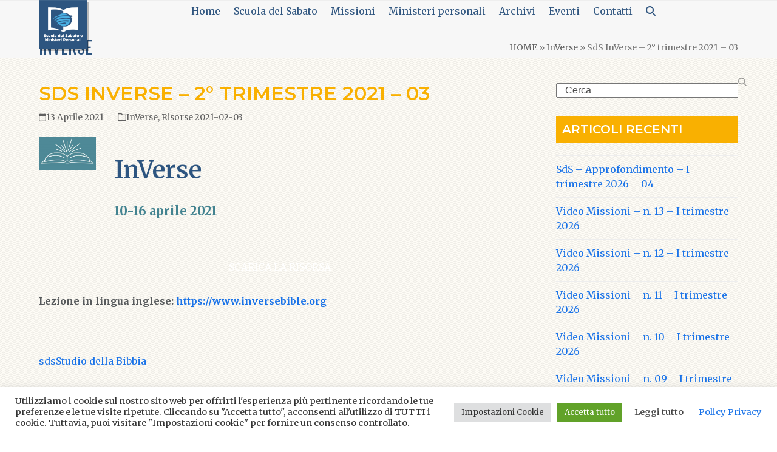

--- FILE ---
content_type: text/html; charset=UTF-8
request_url: https://sdsministeripersonali.chiesaavventista.it/scuola-del-sabato/inverse/sds-inverse-2-trimestre-2021-03/
body_size: 31519
content:
<!DOCTYPE html>
<html lang="it-IT" class="wpex-classic-style">
<head>
<meta charset="UTF-8">
<link rel="profile" href="http://gmpg.org/xfn/11">
<title>SdS InVerse &#8211; 2° trimestre 2021 &#8211; 03 &#8211; Scuola del Sabato e Ministeri Personali</title>
<meta name='robots' content='max-image-preview:large' />
<meta name="viewport" content="width=device-width, initial-scale=1">
<link rel='dns-prefetch' href='//fonts.googleapis.com' />
<link rel="alternate" type="application/rss+xml" title="Scuola del Sabato e Ministeri Personali &raquo; Feed" href="https://sdsministeripersonali.chiesaavventista.it/feed/" />
<link rel="alternate" title="oEmbed (JSON)" type="application/json+oembed" href="https://sdsministeripersonali.chiesaavventista.it/wp-json/oembed/1.0/embed?url=https%3A%2F%2Fsdsministeripersonali.chiesaavventista.it%2Fscuola-del-sabato%2Finverse%2Fsds-inverse-2-trimestre-2021-03%2F" />
<link rel="alternate" title="oEmbed (XML)" type="text/xml+oembed" href="https://sdsministeripersonali.chiesaavventista.it/wp-json/oembed/1.0/embed?url=https%3A%2F%2Fsdsministeripersonali.chiesaavventista.it%2Fscuola-del-sabato%2Finverse%2Fsds-inverse-2-trimestre-2021-03%2F&#038;format=xml" />
<style id='wp-img-auto-sizes-contain-inline-css'>
img:is([sizes=auto i],[sizes^="auto," i]){contain-intrinsic-size:3000px 1500px}
/*# sourceURL=wp-img-auto-sizes-contain-inline-css */
</style>
<link rel='stylesheet' id='js_composer_front-css' href='https://sdsministeripersonali.chiesaavventista.it/wp-content/plugins/js_composer/assets/css/js_composer.min.css?ver=8.7.2' media='all' />
<link rel='stylesheet' id='wp-block-library-css' href='https://sdsministeripersonali.chiesaavventista.it/wp-includes/css/dist/block-library/style.min.css?ver=6.9' media='all' />
<style id='global-styles-inline-css'>
:root{--wp--preset--aspect-ratio--square: 1;--wp--preset--aspect-ratio--4-3: 4/3;--wp--preset--aspect-ratio--3-4: 3/4;--wp--preset--aspect-ratio--3-2: 3/2;--wp--preset--aspect-ratio--2-3: 2/3;--wp--preset--aspect-ratio--16-9: 16/9;--wp--preset--aspect-ratio--9-16: 9/16;--wp--preset--color--black: #000000;--wp--preset--color--cyan-bluish-gray: #abb8c3;--wp--preset--color--white: #ffffff;--wp--preset--color--pale-pink: #f78da7;--wp--preset--color--vivid-red: #cf2e2e;--wp--preset--color--luminous-vivid-orange: #ff6900;--wp--preset--color--luminous-vivid-amber: #fcb900;--wp--preset--color--light-green-cyan: #7bdcb5;--wp--preset--color--vivid-green-cyan: #00d084;--wp--preset--color--pale-cyan-blue: #8ed1fc;--wp--preset--color--vivid-cyan-blue: #0693e3;--wp--preset--color--vivid-purple: #9b51e0;--wp--preset--color--accent: var(--wpex-accent);--wp--preset--color--on-accent: var(--wpex-on-accent);--wp--preset--color--accent-alt: var(--wpex-accent-alt);--wp--preset--color--on-accent-alt: var(--wpex-on-accent-alt);--wp--preset--gradient--vivid-cyan-blue-to-vivid-purple: linear-gradient(135deg,rgb(6,147,227) 0%,rgb(155,81,224) 100%);--wp--preset--gradient--light-green-cyan-to-vivid-green-cyan: linear-gradient(135deg,rgb(122,220,180) 0%,rgb(0,208,130) 100%);--wp--preset--gradient--luminous-vivid-amber-to-luminous-vivid-orange: linear-gradient(135deg,rgb(252,185,0) 0%,rgb(255,105,0) 100%);--wp--preset--gradient--luminous-vivid-orange-to-vivid-red: linear-gradient(135deg,rgb(255,105,0) 0%,rgb(207,46,46) 100%);--wp--preset--gradient--very-light-gray-to-cyan-bluish-gray: linear-gradient(135deg,rgb(238,238,238) 0%,rgb(169,184,195) 100%);--wp--preset--gradient--cool-to-warm-spectrum: linear-gradient(135deg,rgb(74,234,220) 0%,rgb(151,120,209) 20%,rgb(207,42,186) 40%,rgb(238,44,130) 60%,rgb(251,105,98) 80%,rgb(254,248,76) 100%);--wp--preset--gradient--blush-light-purple: linear-gradient(135deg,rgb(255,206,236) 0%,rgb(152,150,240) 100%);--wp--preset--gradient--blush-bordeaux: linear-gradient(135deg,rgb(254,205,165) 0%,rgb(254,45,45) 50%,rgb(107,0,62) 100%);--wp--preset--gradient--luminous-dusk: linear-gradient(135deg,rgb(255,203,112) 0%,rgb(199,81,192) 50%,rgb(65,88,208) 100%);--wp--preset--gradient--pale-ocean: linear-gradient(135deg,rgb(255,245,203) 0%,rgb(182,227,212) 50%,rgb(51,167,181) 100%);--wp--preset--gradient--electric-grass: linear-gradient(135deg,rgb(202,248,128) 0%,rgb(113,206,126) 100%);--wp--preset--gradient--midnight: linear-gradient(135deg,rgb(2,3,129) 0%,rgb(40,116,252) 100%);--wp--preset--font-size--small: 13px;--wp--preset--font-size--medium: 20px;--wp--preset--font-size--large: 36px;--wp--preset--font-size--x-large: 42px;--wp--preset--font-family--system-sans-serif: -apple-system, BlinkMacSystemFont, 'Segoe UI', Roboto, Oxygen-Sans, Ubuntu, Cantarell, 'Helvetica Neue', sans-serif;--wp--preset--font-family--system-serif: Iowan Old Style, Apple Garamond, Baskerville, Times New Roman, Droid Serif, Times, Source Serif Pro, serif, Apple Color Emoji, Segoe UI Emoji, Segoe UI Symbol;--wp--preset--spacing--20: 0.44rem;--wp--preset--spacing--30: 0.67rem;--wp--preset--spacing--40: 1rem;--wp--preset--spacing--50: 1.5rem;--wp--preset--spacing--60: 2.25rem;--wp--preset--spacing--70: 3.38rem;--wp--preset--spacing--80: 5.06rem;--wp--preset--shadow--natural: 6px 6px 9px rgba(0, 0, 0, 0.2);--wp--preset--shadow--deep: 12px 12px 50px rgba(0, 0, 0, 0.4);--wp--preset--shadow--sharp: 6px 6px 0px rgba(0, 0, 0, 0.2);--wp--preset--shadow--outlined: 6px 6px 0px -3px rgb(255, 255, 255), 6px 6px rgb(0, 0, 0);--wp--preset--shadow--crisp: 6px 6px 0px rgb(0, 0, 0);}:root { --wp--style--global--content-size: 840px;--wp--style--global--wide-size: 1200px; }:where(body) { margin: 0; }.wp-site-blocks > .alignleft { float: left; margin-right: 2em; }.wp-site-blocks > .alignright { float: right; margin-left: 2em; }.wp-site-blocks > .aligncenter { justify-content: center; margin-left: auto; margin-right: auto; }:where(.wp-site-blocks) > * { margin-block-start: 24px; margin-block-end: 0; }:where(.wp-site-blocks) > :first-child { margin-block-start: 0; }:where(.wp-site-blocks) > :last-child { margin-block-end: 0; }:root { --wp--style--block-gap: 24px; }:root :where(.is-layout-flow) > :first-child{margin-block-start: 0;}:root :where(.is-layout-flow) > :last-child{margin-block-end: 0;}:root :where(.is-layout-flow) > *{margin-block-start: 24px;margin-block-end: 0;}:root :where(.is-layout-constrained) > :first-child{margin-block-start: 0;}:root :where(.is-layout-constrained) > :last-child{margin-block-end: 0;}:root :where(.is-layout-constrained) > *{margin-block-start: 24px;margin-block-end: 0;}:root :where(.is-layout-flex){gap: 24px;}:root :where(.is-layout-grid){gap: 24px;}.is-layout-flow > .alignleft{float: left;margin-inline-start: 0;margin-inline-end: 2em;}.is-layout-flow > .alignright{float: right;margin-inline-start: 2em;margin-inline-end: 0;}.is-layout-flow > .aligncenter{margin-left: auto !important;margin-right: auto !important;}.is-layout-constrained > .alignleft{float: left;margin-inline-start: 0;margin-inline-end: 2em;}.is-layout-constrained > .alignright{float: right;margin-inline-start: 2em;margin-inline-end: 0;}.is-layout-constrained > .aligncenter{margin-left: auto !important;margin-right: auto !important;}.is-layout-constrained > :where(:not(.alignleft):not(.alignright):not(.alignfull)){max-width: var(--wp--style--global--content-size);margin-left: auto !important;margin-right: auto !important;}.is-layout-constrained > .alignwide{max-width: var(--wp--style--global--wide-size);}body .is-layout-flex{display: flex;}.is-layout-flex{flex-wrap: wrap;align-items: center;}.is-layout-flex > :is(*, div){margin: 0;}body .is-layout-grid{display: grid;}.is-layout-grid > :is(*, div){margin: 0;}body{padding-top: 0px;padding-right: 0px;padding-bottom: 0px;padding-left: 0px;}a:where(:not(.wp-element-button)){text-decoration: underline;}:root :where(.wp-element-button, .wp-block-button__link){background-color: #32373c;border-width: 0;color: #fff;font-family: inherit;font-size: inherit;font-style: inherit;font-weight: inherit;letter-spacing: inherit;line-height: inherit;padding-top: calc(0.667em + 2px);padding-right: calc(1.333em + 2px);padding-bottom: calc(0.667em + 2px);padding-left: calc(1.333em + 2px);text-decoration: none;text-transform: inherit;}.has-black-color{color: var(--wp--preset--color--black) !important;}.has-cyan-bluish-gray-color{color: var(--wp--preset--color--cyan-bluish-gray) !important;}.has-white-color{color: var(--wp--preset--color--white) !important;}.has-pale-pink-color{color: var(--wp--preset--color--pale-pink) !important;}.has-vivid-red-color{color: var(--wp--preset--color--vivid-red) !important;}.has-luminous-vivid-orange-color{color: var(--wp--preset--color--luminous-vivid-orange) !important;}.has-luminous-vivid-amber-color{color: var(--wp--preset--color--luminous-vivid-amber) !important;}.has-light-green-cyan-color{color: var(--wp--preset--color--light-green-cyan) !important;}.has-vivid-green-cyan-color{color: var(--wp--preset--color--vivid-green-cyan) !important;}.has-pale-cyan-blue-color{color: var(--wp--preset--color--pale-cyan-blue) !important;}.has-vivid-cyan-blue-color{color: var(--wp--preset--color--vivid-cyan-blue) !important;}.has-vivid-purple-color{color: var(--wp--preset--color--vivid-purple) !important;}.has-accent-color{color: var(--wp--preset--color--accent) !important;}.has-on-accent-color{color: var(--wp--preset--color--on-accent) !important;}.has-accent-alt-color{color: var(--wp--preset--color--accent-alt) !important;}.has-on-accent-alt-color{color: var(--wp--preset--color--on-accent-alt) !important;}.has-black-background-color{background-color: var(--wp--preset--color--black) !important;}.has-cyan-bluish-gray-background-color{background-color: var(--wp--preset--color--cyan-bluish-gray) !important;}.has-white-background-color{background-color: var(--wp--preset--color--white) !important;}.has-pale-pink-background-color{background-color: var(--wp--preset--color--pale-pink) !important;}.has-vivid-red-background-color{background-color: var(--wp--preset--color--vivid-red) !important;}.has-luminous-vivid-orange-background-color{background-color: var(--wp--preset--color--luminous-vivid-orange) !important;}.has-luminous-vivid-amber-background-color{background-color: var(--wp--preset--color--luminous-vivid-amber) !important;}.has-light-green-cyan-background-color{background-color: var(--wp--preset--color--light-green-cyan) !important;}.has-vivid-green-cyan-background-color{background-color: var(--wp--preset--color--vivid-green-cyan) !important;}.has-pale-cyan-blue-background-color{background-color: var(--wp--preset--color--pale-cyan-blue) !important;}.has-vivid-cyan-blue-background-color{background-color: var(--wp--preset--color--vivid-cyan-blue) !important;}.has-vivid-purple-background-color{background-color: var(--wp--preset--color--vivid-purple) !important;}.has-accent-background-color{background-color: var(--wp--preset--color--accent) !important;}.has-on-accent-background-color{background-color: var(--wp--preset--color--on-accent) !important;}.has-accent-alt-background-color{background-color: var(--wp--preset--color--accent-alt) !important;}.has-on-accent-alt-background-color{background-color: var(--wp--preset--color--on-accent-alt) !important;}.has-black-border-color{border-color: var(--wp--preset--color--black) !important;}.has-cyan-bluish-gray-border-color{border-color: var(--wp--preset--color--cyan-bluish-gray) !important;}.has-white-border-color{border-color: var(--wp--preset--color--white) !important;}.has-pale-pink-border-color{border-color: var(--wp--preset--color--pale-pink) !important;}.has-vivid-red-border-color{border-color: var(--wp--preset--color--vivid-red) !important;}.has-luminous-vivid-orange-border-color{border-color: var(--wp--preset--color--luminous-vivid-orange) !important;}.has-luminous-vivid-amber-border-color{border-color: var(--wp--preset--color--luminous-vivid-amber) !important;}.has-light-green-cyan-border-color{border-color: var(--wp--preset--color--light-green-cyan) !important;}.has-vivid-green-cyan-border-color{border-color: var(--wp--preset--color--vivid-green-cyan) !important;}.has-pale-cyan-blue-border-color{border-color: var(--wp--preset--color--pale-cyan-blue) !important;}.has-vivid-cyan-blue-border-color{border-color: var(--wp--preset--color--vivid-cyan-blue) !important;}.has-vivid-purple-border-color{border-color: var(--wp--preset--color--vivid-purple) !important;}.has-accent-border-color{border-color: var(--wp--preset--color--accent) !important;}.has-on-accent-border-color{border-color: var(--wp--preset--color--on-accent) !important;}.has-accent-alt-border-color{border-color: var(--wp--preset--color--accent-alt) !important;}.has-on-accent-alt-border-color{border-color: var(--wp--preset--color--on-accent-alt) !important;}.has-vivid-cyan-blue-to-vivid-purple-gradient-background{background: var(--wp--preset--gradient--vivid-cyan-blue-to-vivid-purple) !important;}.has-light-green-cyan-to-vivid-green-cyan-gradient-background{background: var(--wp--preset--gradient--light-green-cyan-to-vivid-green-cyan) !important;}.has-luminous-vivid-amber-to-luminous-vivid-orange-gradient-background{background: var(--wp--preset--gradient--luminous-vivid-amber-to-luminous-vivid-orange) !important;}.has-luminous-vivid-orange-to-vivid-red-gradient-background{background: var(--wp--preset--gradient--luminous-vivid-orange-to-vivid-red) !important;}.has-very-light-gray-to-cyan-bluish-gray-gradient-background{background: var(--wp--preset--gradient--very-light-gray-to-cyan-bluish-gray) !important;}.has-cool-to-warm-spectrum-gradient-background{background: var(--wp--preset--gradient--cool-to-warm-spectrum) !important;}.has-blush-light-purple-gradient-background{background: var(--wp--preset--gradient--blush-light-purple) !important;}.has-blush-bordeaux-gradient-background{background: var(--wp--preset--gradient--blush-bordeaux) !important;}.has-luminous-dusk-gradient-background{background: var(--wp--preset--gradient--luminous-dusk) !important;}.has-pale-ocean-gradient-background{background: var(--wp--preset--gradient--pale-ocean) !important;}.has-electric-grass-gradient-background{background: var(--wp--preset--gradient--electric-grass) !important;}.has-midnight-gradient-background{background: var(--wp--preset--gradient--midnight) !important;}.has-small-font-size{font-size: var(--wp--preset--font-size--small) !important;}.has-medium-font-size{font-size: var(--wp--preset--font-size--medium) !important;}.has-large-font-size{font-size: var(--wp--preset--font-size--large) !important;}.has-x-large-font-size{font-size: var(--wp--preset--font-size--x-large) !important;}.has-system-sans-serif-font-family{font-family: var(--wp--preset--font-family--system-sans-serif) !important;}.has-system-serif-font-family{font-family: var(--wp--preset--font-family--system-serif) !important;}
/*# sourceURL=global-styles-inline-css */
</style>

<link rel='stylesheet' id='my-custom-block-frontend-css-css' href='https://sdsministeripersonali.chiesaavventista.it/wp-content/plugins/wpdm-gutenberg-blocks/build/style.css?ver=6.9' media='all' />
<link rel='stylesheet' id='cookie-law-info-css' href='https://sdsministeripersonali.chiesaavventista.it/wp-content/plugins/cookie-law-info/legacy/public/css/cookie-law-info-public.css?ver=3.3.9.1' media='all' />
<link rel='stylesheet' id='cookie-law-info-gdpr-css' href='https://sdsministeripersonali.chiesaavventista.it/wp-content/plugins/cookie-law-info/legacy/public/css/cookie-law-info-gdpr.css?ver=3.3.9.1' media='all' />
<link rel='stylesheet' id='wpdm-fonticon-css' href='https://sdsministeripersonali.chiesaavventista.it/wp-content/plugins/download-manager/assets/wpdm-iconfont/css/wpdm-icons.css?ver=6.9' media='all' />
<link rel='stylesheet' id='wpdm-front-css' href='https://sdsministeripersonali.chiesaavventista.it/wp-content/plugins/download-manager/assets/css/front.min.css?ver=3.3.46' media='all' />
<link rel='stylesheet' id='wpdm-front-dark-css' href='https://sdsministeripersonali.chiesaavventista.it/wp-content/plugins/download-manager/assets/css/front-dark.min.css?ver=3.3.46' media='all' />
<link rel='stylesheet' id='wpdm-button-templates-css' href='https://sdsministeripersonali.chiesaavventista.it/wp-content/plugins/wpdm-button-templates/buttons.css?ver=6.9' media='all' />
<link rel='stylesheet' id='parent-style-css' href='https://sdsministeripersonali.chiesaavventista.it/wp-content/themes/Total/style.css?ver=6.5' media='all' />
<link rel='stylesheet' id='wpex-google-font-merriweather-css' href='https://fonts.googleapis.com/css2?family=Merriweather:ital,wght@0,100;0,200;0,300;0,400;0,500;0,600;0,700;0,800;0,900;1,100;1,200;1,300;1,400;1,500;1,600;1,700;1,800;1,900&#038;display=swap&#038;subset=latin' media='all' />
<link rel='stylesheet' id='wpex-google-font-oswald-css' href='https://fonts.googleapis.com/css2?family=Oswald:ital,wght@0,100;0,200;0,300;0,400;0,500;0,600;0,700;0,800;0,900;1,100;1,200;1,300;1,400;1,500;1,600;1,700;1,800;1,900&#038;display=swap&#038;subset=latin' media='all' />
<link rel='stylesheet' id='wpex-google-font-montserrat-css' href='https://fonts.googleapis.com/css2?family=Montserrat:ital,wght@0,100;0,200;0,300;0,400;0,500;0,600;0,700;0,800;0,900;1,100;1,200;1,300;1,400;1,500;1,600;1,700;1,800;1,900&#038;display=swap&#038;subset=latin' media='all' />
<link rel='stylesheet' id='wpex-style-css' href='https://sdsministeripersonali.chiesaavventista.it/wp-content/themes/total-child-theme/style.css?ver=6.5' media='all' />
<link rel='stylesheet' id='wpex-mobile-menu-breakpoint-max-css' href='https://sdsministeripersonali.chiesaavventista.it/wp-content/themes/Total/assets/css/frontend/breakpoints/max.min.css?ver=6.5' media='only screen and (max-width:959px)' />
<link rel='stylesheet' id='wpex-mobile-menu-breakpoint-min-css' href='https://sdsministeripersonali.chiesaavventista.it/wp-content/themes/Total/assets/css/frontend/breakpoints/min.min.css?ver=6.5' media='only screen and (min-width:960px)' />
<link rel='stylesheet' id='vcex-shortcodes-css' href='https://sdsministeripersonali.chiesaavventista.it/wp-content/themes/Total/assets/css/frontend/vcex-shortcodes.min.css?ver=6.5' media='all' />
<link rel='stylesheet' id='wpex-wpbakery-css' href='https://sdsministeripersonali.chiesaavventista.it/wp-content/themes/Total/assets/css/frontend/wpbakery.min.css?ver=6.5' media='all' />
<script src="https://sdsministeripersonali.chiesaavventista.it/wp-includes/js/jquery/jquery.min.js?ver=3.7.1" id="jquery-core-js"></script>
<script src="https://sdsministeripersonali.chiesaavventista.it/wp-includes/js/jquery/jquery-migrate.min.js?ver=3.4.1" id="jquery-migrate-js"></script>
<script id="cookie-law-info-js-extra">
var Cli_Data = {"nn_cookie_ids":["__wpdm_client","_ga_VGQ2YZ46HQ","_pk_id.2.5518","_pk_ses.2.5518","cookielawinfo-checkbox-advertisement","_ga"],"cookielist":[],"non_necessary_cookies":{"analytics":["_ga"],"others":["__wpdm_client","_ga_VGQ2YZ46HQ","_pk_id.2.5518","_pk_ses.2.5518"]},"ccpaEnabled":"","ccpaRegionBased":"","ccpaBarEnabled":"","strictlyEnabled":["necessary","obligatoire"],"ccpaType":"gdpr","js_blocking":"1","custom_integration":"","triggerDomRefresh":"","secure_cookies":""};
var cli_cookiebar_settings = {"animate_speed_hide":"500","animate_speed_show":"500","background":"#FFF","border":"#b1a6a6c2","border_on":"","button_1_button_colour":"#61a229","button_1_button_hover":"#4e8221","button_1_link_colour":"#fff","button_1_as_button":"1","button_1_new_win":"","button_2_button_colour":"#333","button_2_button_hover":"#292929","button_2_link_colour":"#444","button_2_as_button":"","button_2_hidebar":"","button_3_button_colour":"#dedfe0","button_3_button_hover":"#b2b2b3","button_3_link_colour":"#333333","button_3_as_button":"1","button_3_new_win":"","button_4_button_colour":"#dedfe0","button_4_button_hover":"#b2b2b3","button_4_link_colour":"#333333","button_4_as_button":"1","button_7_button_colour":"#61a229","button_7_button_hover":"#4e8221","button_7_link_colour":"#fff","button_7_as_button":"1","button_7_new_win":"","font_family":"inherit","header_fix":"","notify_animate_hide":"1","notify_animate_show":"","notify_div_id":"#cookie-law-info-bar","notify_position_horizontal":"right","notify_position_vertical":"bottom","scroll_close":"","scroll_close_reload":"","accept_close_reload":"","reject_close_reload":"","showagain_tab":"1","showagain_background":"#fff","showagain_border":"#000","showagain_div_id":"#cookie-law-info-again","showagain_x_position":"100px","text":"#333333","show_once_yn":"","show_once":"10000","logging_on":"","as_popup":"","popup_overlay":"1","bar_heading_text":"","cookie_bar_as":"banner","popup_showagain_position":"bottom-right","widget_position":"left"};
var log_object = {"ajax_url":"https://sdsministeripersonali.chiesaavventista.it/wp-admin/admin-ajax.php"};
//# sourceURL=cookie-law-info-js-extra
</script>
<script src="https://sdsministeripersonali.chiesaavventista.it/wp-content/plugins/cookie-law-info/legacy/public/js/cookie-law-info-public.js?ver=3.3.9.1" id="cookie-law-info-js"></script>
<script src="https://sdsministeripersonali.chiesaavventista.it/wp-content/plugins/download-manager/assets/js/wpdm.min.js?ver=6.9" id="wpdm-frontend-js-js"></script>
<script id="wpdm-frontjs-js-extra">
var wpdm_url = {"home":"https://sdsministeripersonali.chiesaavventista.it/","site":"https://sdsministeripersonali.chiesaavventista.it/","ajax":"https://sdsministeripersonali.chiesaavventista.it/wp-admin/admin-ajax.php"};
var wpdm_js = {"spinner":"\u003Ci class=\"wpdm-icon wpdm-sun wpdm-spin\"\u003E\u003C/i\u003E","client_id":"708388a186730684f1cfc961d9c5aaaf"};
var wpdm_strings = {"pass_var":"Password verificata!","pass_var_q":"Fai clic sul seguente pulsante per avviare il download.","start_dl":"Avvia download"};
//# sourceURL=wpdm-frontjs-js-extra
</script>
<script src="https://sdsministeripersonali.chiesaavventista.it/wp-content/plugins/download-manager/assets/js/front.min.js?ver=3.3.46" id="wpdm-frontjs-js"></script>
<script src="//sdsministeripersonali.chiesaavventista.it/wp-content/plugins/revslider/sr6/assets/js/rbtools.min.js?ver=6.7.40" async id="tp-tools-js"></script>
<script src="//sdsministeripersonali.chiesaavventista.it/wp-content/plugins/revslider/sr6/assets/js/rs6.min.js?ver=6.7.40" async id="revmin-js"></script>
<script id="wpex-core-js-extra">
var wpex_theme_params = {"selectArrowIcon":"\u003Cspan class=\"wpex-select-arrow__icon wpex-icon--sm wpex-flex wpex-icon\" aria-hidden=\"true\"\u003E\u003Csvg viewBox=\"0 0 24 24\" xmlns=\"http://www.w3.org/2000/svg\"\u003E\u003Crect fill=\"none\" height=\"24\" width=\"24\"/\u003E\u003Cg transform=\"matrix(0, -1, 1, 0, -0.115, 23.885)\"\u003E\u003Cpolygon points=\"17.77,3.77 16,2 6,12 16,22 17.77,20.23 9.54,12\"/\u003E\u003C/g\u003E\u003C/svg\u003E\u003C/span\u003E","customSelects":".widget_categories form,.widget_archive select,.vcex-form-shortcode select","scrollToHash":"1","localScrollFindLinks":"1","localScrollHighlight":"1","localScrollUpdateHash":"1","scrollToHashTimeout":"500","localScrollTargets":"li.local-scroll a, a.local-scroll, .local-scroll-link, .local-scroll-link \u003E a,.sidr-class-local-scroll-link,li.sidr-class-local-scroll \u003E span \u003E a,li.sidr-class-local-scroll \u003E a","scrollToBehavior":"smooth"};
//# sourceURL=wpex-core-js-extra
</script>
<script src="https://sdsministeripersonali.chiesaavventista.it/wp-content/themes/Total/assets/js/frontend/core.min.js?ver=6.5" id="wpex-core-js" defer data-wp-strategy="defer"></script>
<script id="wpex-inline-js-after">
!function(){const e=document.querySelector("html"),t=()=>{const t=window.innerWidth-document.documentElement.clientWidth;t&&e.style.setProperty("--wpex-scrollbar-width",`${t}px`)};t(),window.addEventListener("resize",(()=>{t()}))}();
//# sourceURL=wpex-inline-js-after
</script>
<script src="https://sdsministeripersonali.chiesaavventista.it/wp-content/themes/Total/assets/js/frontend/search/drop-down.min.js?ver=6.5" id="wpex-search-drop_down-js" defer data-wp-strategy="defer"></script>
<script id="wpex-sticky-topbar-js-extra">
var wpex_sticky_topbar_params = {"breakpoint":"0"};
//# sourceURL=wpex-sticky-topbar-js-extra
</script>
<script src="https://sdsministeripersonali.chiesaavventista.it/wp-content/themes/Total/assets/js/frontend/sticky/topbar.min.js?ver=6.5" id="wpex-sticky-topbar-js" defer data-wp-strategy="defer"></script>
<script id="wpex-sticky-header-js-extra">
var wpex_sticky_header_params = {"breakpoint":"960","shrink":"1","shrinkOnMobile":"1","shrinkHeight":"80","shrink_speed":".3s","shrink_delay":"1"};
//# sourceURL=wpex-sticky-header-js-extra
</script>
<script src="https://sdsministeripersonali.chiesaavventista.it/wp-content/themes/Total/assets/js/frontend/sticky/header.min.js?ver=6.5" id="wpex-sticky-header-js" defer data-wp-strategy="defer"></script>
<script id="wpex-mobile-menu-sidr-js-extra">
var wpex_mobile_menu_sidr_params = {"breakpoint":"959","i18n":{"openSubmenu":"Aprire il sottomenu di %s","closeSubmenu":"Chiudere il sottomenu di %s"},"openSubmenuIcon":"\u003Cspan class=\"wpex-open-submenu__icon wpex-transition-transform wpex-duration-300 wpex-icon\" aria-hidden=\"true\"\u003E\u003Csvg xmlns=\"http://www.w3.org/2000/svg\" viewBox=\"0 0 448 512\"\u003E\u003Cpath d=\"M201.4 342.6c12.5 12.5 32.8 12.5 45.3 0l160-160c12.5-12.5 12.5-32.8 0-45.3s-32.8-12.5-45.3 0L224 274.7 86.6 137.4c-12.5-12.5-32.8-12.5-45.3 0s-12.5 32.8 0 45.3l160 160z\"/\u003E\u003C/svg\u003E\u003C/span\u003E","source":"#site-navigation, #mobile-menu-search","side":"right","dark_surface":"1","displace":"","aria_label":"Mobile menu","aria_label_close":"Close mobile menu","class":["wpex-mobile-menu"],"speed":"300"};
//# sourceURL=wpex-mobile-menu-sidr-js-extra
</script>
<script src="https://sdsministeripersonali.chiesaavventista.it/wp-content/themes/Total/assets/js/frontend/mobile-menu/sidr.min.js?ver=6.5" id="wpex-mobile-menu-sidr-js" defer data-wp-strategy="defer"></script>
<script></script><link rel="https://api.w.org/" href="https://sdsministeripersonali.chiesaavventista.it/wp-json/" /><link rel="alternate" title="JSON" type="application/json" href="https://sdsministeripersonali.chiesaavventista.it/wp-json/wp/v2/posts/35916" /><link rel="EditURI" type="application/rsd+xml" title="RSD" href="https://sdsministeripersonali.chiesaavventista.it/xmlrpc.php?rsd" />
<meta name="generator" content="WordPress 6.9" />
<link rel="canonical" href="https://sdsministeripersonali.chiesaavventista.it/scuola-del-sabato/inverse/sds-inverse-2-trimestre-2021-03/" />
<link rel='shortlink' href='https://sdsministeripersonali.chiesaavventista.it/?p=35916' />
<style type="text/css">
.feedzy-rss-link-icon:after {
	content: url("https://sdsministeripersonali.chiesaavventista.it/wp-content/plugins/feedzy-rss-feeds/img/external-link.png");
	margin-left: 3px;
}
</style>
		<link rel="icon" href="https://sdsministeripersonali.s3.eu-west-1.amazonaws.com/wp-content/uploads/2019/05/20163946/logo-mmpp-2019-32x32.png" sizes="32x32"><link rel="shortcut icon" href="https://sdsministeripersonali.s3.eu-west-1.amazonaws.com/wp-content/uploads/2019/05/20163946/logo-mmpp-2019-32x32.png"><link rel="apple-touch-icon" href="https://sdsministeripersonali.s3.eu-west-1.amazonaws.com/wp-content/uploads/2019/05/20164224/logo-mmpp-2019-57x57.png" sizes="57x57" ><link rel="apple-touch-icon" href="https://sdsministeripersonali.s3.eu-west-1.amazonaws.com/wp-content/uploads/2019/05/20164224/logo-mmpp-2019-76x76.png" sizes="76x76" ><link rel="apple-touch-icon" href="https://sdsministeripersonali.s3.eu-west-1.amazonaws.com/wp-content/uploads/2019/05/20164426/logo-mmpp-2019-120x120.png" sizes="120x120"><link rel="apple-touch-icon" href="https://sdsministeripersonali.s3.eu-west-1.amazonaws.com/wp-content/uploads/2019/05/20164426/logo-mmpp-2019-152x152.png" sizes="114x114"><!-- Google Tag Manager -->
<script>(function(w,d,s,l,i){w[l]=w[l]||[];w[l].push({'gtm.start':
new Date().getTime(),event:'gtm.js'});var f=d.getElementsByTagName(s)[0],
j=d.createElement(s),dl=l!='dataLayer'?'&l='+l:'';j.async=true;j.src=
'https://www.googletagmanager.com/gtm.js?id='+i+dl;f.parentNode.insertBefore(j,f);
})(window,document,'script','dataLayer','GTM-KWXGKPL');</script>
<!-- End Google Tag Manager -->

<!-- Google Tag Manager (noscript) -->
<noscript><iframe src="https://www.googletagmanager.com/ns.html?id=GTM-KWXGKPL"
height="0" width="0" style="display:none;visibility:hidden"></iframe></noscript>
<!-- End Google Tag Manager (noscript) -->

<script>
    <script type="text/javascript">....</script>
<noscript><style>body:not(.content-full-screen) .wpex-vc-row-stretched[data-vc-full-width-init="false"]{visibility:visible;}</style></noscript><script>function setREVStartSize(e){
			//window.requestAnimationFrame(function() {
				window.RSIW = window.RSIW===undefined ? window.innerWidth : window.RSIW;
				window.RSIH = window.RSIH===undefined ? window.innerHeight : window.RSIH;
				try {
					var pw = document.getElementById(e.c).parentNode.offsetWidth,
						newh;
					pw = pw===0 || isNaN(pw) || (e.l=="fullwidth" || e.layout=="fullwidth") ? window.RSIW : pw;
					e.tabw = e.tabw===undefined ? 0 : parseInt(e.tabw);
					e.thumbw = e.thumbw===undefined ? 0 : parseInt(e.thumbw);
					e.tabh = e.tabh===undefined ? 0 : parseInt(e.tabh);
					e.thumbh = e.thumbh===undefined ? 0 : parseInt(e.thumbh);
					e.tabhide = e.tabhide===undefined ? 0 : parseInt(e.tabhide);
					e.thumbhide = e.thumbhide===undefined ? 0 : parseInt(e.thumbhide);
					e.mh = e.mh===undefined || e.mh=="" || e.mh==="auto" ? 0 : parseInt(e.mh,0);
					if(e.layout==="fullscreen" || e.l==="fullscreen")
						newh = Math.max(e.mh,window.RSIH);
					else{
						e.gw = Array.isArray(e.gw) ? e.gw : [e.gw];
						for (var i in e.rl) if (e.gw[i]===undefined || e.gw[i]===0) e.gw[i] = e.gw[i-1];
						e.gh = e.el===undefined || e.el==="" || (Array.isArray(e.el) && e.el.length==0)? e.gh : e.el;
						e.gh = Array.isArray(e.gh) ? e.gh : [e.gh];
						for (var i in e.rl) if (e.gh[i]===undefined || e.gh[i]===0) e.gh[i] = e.gh[i-1];
											
						var nl = new Array(e.rl.length),
							ix = 0,
							sl;
						e.tabw = e.tabhide>=pw ? 0 : e.tabw;
						e.thumbw = e.thumbhide>=pw ? 0 : e.thumbw;
						e.tabh = e.tabhide>=pw ? 0 : e.tabh;
						e.thumbh = e.thumbhide>=pw ? 0 : e.thumbh;
						for (var i in e.rl) nl[i] = e.rl[i]<window.RSIW ? 0 : e.rl[i];
						sl = nl[0];
						for (var i in nl) if (sl>nl[i] && nl[i]>0) { sl = nl[i]; ix=i;}
						var m = pw>(e.gw[ix]+e.tabw+e.thumbw) ? 1 : (pw-(e.tabw+e.thumbw)) / (e.gw[ix]);
						newh =  (e.gh[ix] * m) + (e.tabh + e.thumbh);
					}
					var el = document.getElementById(e.c);
					if (el!==null && el) el.style.height = newh+"px";
					el = document.getElementById(e.c+"_wrapper");
					if (el!==null && el) {
						el.style.height = newh+"px";
						el.style.display = "block";
					}
				} catch(e){
					console.log("Failure at Presize of Slider:" + e)
				}
			//});
		  };</script>
		<style id="wp-custom-css">
			/*RIDUCE TESTO TAG CAT. SU ARCHIVIO*/.overlay-category-tag.theme-overlay.wpex-absolute.wpex-top-0.wpex-left-0.wpex-z-10.wpex-uppercase.wpex-text-xs.wpex-font-semibold.wpex-clr{font-size:0.9rem;}/*NASCONDI DIV*/.nascondi{display:none !important;}/*TITOLO COLONNA DX WIDGET TITLE*/.sidebar-box .widget-title{/* border:1px solid #2D5580;*/padding:10px;text-transform:uppercase;}.widget-title{color:#fff !important;font-family:Montserrat;background-color:#F9B000;}/*ELIMINA LO SFONDO ALLA PAGINAZIONE*/ul.page-numbers{background:none !important;}/*PULSANTE SCARICA LA RISORSA SUI POST*/.vcex-button a{color:#ffffff;}/*ELIMINA MARGINE IN ALTO HOME E PAG. MMPP*/.page-id-44 .page-header,.page-id-38 .page-header{margin:0 auto 0px;}/*PULSANTE DOWNLOAD ACF IN ARTICOLO*/.file-download{display:inline-block;text-align:center;white-space:nowrap;color:#FFFFFF;text-decoration:none;line-height:1.2;font-weight:normal;/*font-family:sans-serif;*/font-size:18px;background-color:#007BFF;border-radius:4px;padding:10px 20px;border:1px solid #006FE6;cursor:pointer;}.file-download:hover{background-color:#0063CC;border-color:#0056B3;}.file-download >strong{font-size:18px;}.file-download >a{color:#ffffff;}/*PULSANTE UICCA.IT ARANCIONE IN BASSO A DX DEL FOOTER:RIMPICCIOLISCE IL CARATTERE*/#footer-callout{font-size:1em}/*PULSANTI VISUAL COMPOSER*/.vc_grid-filter >.vc_grid-filter-item{border:solid #00547C 1px;}.vc_grid-filter.vc_grid-filter-color-juicy_pink >.vc_grid-filter-item.vc_active,.vc_grid-filter.vc_grid-filter-color-juicy_pink >.vc_grid-filter-item:hover{border:none;}/*PLAYER IN LA PAROLA IN BREVE*/.right-mjp{text-align:left;text-transform:uppercase;}.innertab{background-color:rgba(112,198,29,0.18) !important;}.playlist-colour{background:rgba(255,254,203,0.55) none repeat scroll 0 0 !important;}.li-mjp{font-size:18px;border-bottom:solid 0.5px #B3C796;}.a-mjp.mp3j_A_current{background-color:#faf8d9;color:#11912b;}/*FORMATTAZIONE TABELLA SEZ. PORTFOLIO VA E RACCONTA*/.divTable{display:table;width:100%;/* line-height:230% !important;*/}.divTableRow{display:table-row;}.divTableCell:nth-child(1){background:#ffffff none repeat scroll 0 0;}.divTableCell:nth-child(2),.divTableCell:nth-child(3){background:#2f557f none repeat scroll 0 0;border-color:white;}.divTableHeading{background-color:#EEE;display:table-header-group;}.divTableCell,.divTableHead{border:1px solid #999999;border-radius:11px;display:table-cell;padding:4px 10px 2px;}.divTableCell >a{display:block;font-weight:bold;text-align:center;color:#ffffff;}.divTableHeading{background-color:#EEE;display:table-header-group;font-weight:bold;}.divTableFoot{background-color:#EEE;display:table-footer-group;font-weight:bold;}.divTableBody{display:table-row-group;}/*FINE*//*DISABILITA ANIMAZIONE SU DISPOSITIVI MOBILE*//* Mobile Styles ================================================== *//* Note:Add new css to the media query below that you want to only effect the Mobile and Tablet Portrait view */@media only screen and (max-width:1024px){.animated,.left-to-right,.wpb_left-to-right,.right-to-left,.wpb_right-to-left{-webkit-animation:none;-moz-animation:none;-o-animation:none;animation:none;opacity:1;}.bounceInRight{-webkit-animation-name:none;animation-name:none;}}/*FINE*/ul.page-numbers{background:#2f557f none repeat scroll 0 0;border:medium dotted;list-style:outside none none;margin:0 0 20px;padding:12px 12px 8px 15px;}ul .page-numbers a,a.page-numbers,span.page-numbers{color:#ffffff;}/*AGGIUSTA IL MENU EVITANDO LA SOVRAPPOSIZIONE CON IL LOGO A UNA CERTA LARGHEZZA*/@media all and (max-width:1380px) and (min-width:700px){.navbar-style-one{height:50px;margin-top:0px;position:absolute;right:-12px;left:240px;top:10%;}}/*LISTA SIDEBAR PUNTI DOTTRINALI RIMPICCIOLITA PER SCHERMI GRANDI*/@media all and (min-width:500px){.page-id-909 .wpex-widget-recent-posts-li{font-size:1em;margin:0;min-height:0;padding-bottom:0;padding-left:35px;padding-top:0;position:relative;}.page-id-909 .wpex-widget-recent-posts-thumbnail{left:0;position:absolute;top:0;width:25px;}.page-id-909 .wpex-widget-recent-posts-li.clr a{font-size:1.35rem;font-weight:400;}.page-id-909 .wpex-widget-recent-posts-li:first-child .wpex-widget-recent-posts-thumbnail{top:0;}}/*FINE LISTA PUNTI DOTTRINALI*//*MENU IN FONDO PAGINA PER PAGINA .theme-button.minimal-border:hover,.active >.theme-button.minimal-border,.theme-button.minimal-border.active{background:#114c7f none repeat scroll 0 0;color:#ffffff;}.vcex-navbar a.theme-button{font-size:1.2rem;}*//*FRECCE NAVIGAZIONE SX E DX*/#wpnp_next,#wpnp_previous{opacity:0.3;filter:alpha(opacity=30);}#wpnp_next:hover,#wpnp_previous:hover{opacity:1;filter:alpha(opacity=100);}/*VISUALIZZA BREADCRUMBS SULLE INTESTAZIONI DELLE PAGINE (DA TOTAL SNIPPETS)*/body .background-image-page-header .site-breadcrumbs{display:block;position:relative;float:right;font-size:1.2rem;}/*FEED PLUGIN WP RSS RETRIEVER*/a.wp_rss_retriever_title{font-size:2rem;}.wp_rss_retriever_container{font-size:1.1rem;line-height:1.5em;}.wp_rss_retriever_list{list-style:none !important;margin:0 !important;}.wp_rss_retriever_metadata{display:none;}/* FEED WP */.feed-esterno .rssSummary,.feed-esterno-na .rssSummary{font-size:1.2rem;line-height:1.2em;margin-left:5px;margin-top:6px;margin-bottom:8px;}.feed-esterno ul li a,.feed-esterno-na ul li a{background-color:transparent;color:#4a97c2;display:block;font-size:1.4rem;font-weight:600;line-height:1.2em;margin-top:5px;padding:7px;text-transform:uppercase;}.feed-esterno ul li a::before{content:"\1f3a7 \00a0 \00a0 ";}.feed-esterno-na ul li a::before{content:"\1F4F0 \00a0 \00a0 ";}.feed-esterno h2,.feed-esterno-na h2{font-size:2rem;}.feed-esterno .rss-date,.feed-esterno-na .rss-date{font-size:1rem;display:block;background-color:#f7be68;padding:0 6px;color:#ffffff;border-radius:0 0 10px 10px;text-align:right;line-height:1.7em;}/*TRASPARENZA OVERLAY BANNER PAGINE E ARTICOLI .background-image-page-header-overlay{opacity:0.1;}*//*BACKGROUND IMMAGINE HEADER PAGINE BLOCCATO A DESTRA .page-header{background-position:right center;}*/.page-header{background-position:center top;/* background-blend-mode:multiply;*/}/*POSIZIONA TITOLO E SOTTO-TITOLO IN BASSO E A SINISTRA*/.page-header-table-cell{vertical-align:bottom;text-align:left;}/*GRASSETTO GRANDE AZZURRO*/.grassetto-grande{color:#3B86B0;font-size:2rem;font-weight:600;}/*H6 (PIE' DI PAGINA) RIDIMENSIONAMENTO INTERLINEA*/h6{margin-top:5px;}/*PULSANTI SIDEBAR HOME*/.TopContent p{color:#438390;font:400 22px/30px "Merriweather";margin:0;}.pulsante{border:medium solid #f07746;color:#f07746;padding:5px 10px;}.home .vcex-icon-box-heading{margin:0 30px 10px;}/*LOGO BRAND HEADER*/#site-logo img{margin-bottom:-20px;-webkit-box-shadow:3px 4px 0px 0px rgba(0,0,0,0.25);-moz-box-shadow:3px 4px 0px 0px rgba(0,0,0,0.25);box-shadow:3px 4px 0px 0px rgba(0,0,0,0.25);}#site-header-inner{padding:0 !important;}#site-logo img{/* max-width:180px;*/}/*POSIZIONE LOGHETTI SIDEBAR COL SX HOME*/.home .vcex-icon-box-one .vcex-icon-box-icon{margin-top:4px;}.home .testo-sidebar{font-weight:400;line-height:16px;}/*LOGHETTO HOPECHANNEL HOME*/.home .vc_single_image-wrapper.wpex-image-hover.opacity{overflow:visible !important;}.home .wpb_single_image .vc_single_image-wrapper.vc_box_rounded,.wpb_single_image .vc_single_image-wrapper.vc_box_rounded img{border-radius:50%;}/*TABELLA SERIE FLOATTATO A DESTRA*/#post-series{float:right;margin-left:20px;max-width:40%;}/*CONTENT AREA SINGLE POST ATTACCATA ALLA HEADER .page .content-area{margin-top:-40px;}*/@media screen and (min-width:768px){.home .wpb_single_image img{margin-left:-50%;margin-top:-30%;}/*POSIZIONE LOGHETTI SEZIONI HOME*/.wpb_column.vc_column_container.vc_col-sm-2{width:15%;}/*COL SX 3 SEZIONI HOME SPIRITUALITA,ECC.*/.wpb_column.vc_column_container.vc_col-sm-10{width:85%;}/*COL DX 3 SEZIONI HOME SPIRITUALITA,ECC.*/}@media screen and (max-width:767px){.wpb_column.vc_column_container.vc_col-sm-2{padding-left:15%;}.wpb_column.vc_column_container.vc_col-sm-10{width:85%;padding-left:15%;}/*COL DX 3 SEZIONI HOME SPIRITUALITA,ECC.*//*TITOLO PAGINE RIDIMENSIONATO .page-header.background-image-page-header .page-header-title{bottom:-28px;font-size:4em !important;text-align:left;left:6%;}*//*SOTTOTITOLO PAGINE RIDIMENSIONATO*/.background-image-page-header .page-subheading{text-align:left;}/*TITOLO CATEGORIA POST SINGLE RIDIMENSIONATO*/.page-header .page-header-title{font-size:inherit;margin-top:30px;}/*TABELLA SERIE IN LINEA NO FLOATTATO*//* #post-series{float:none;margin-left:inherit;max-width:100%;}*//*TABELLA SERIE NASCOSTA*/#post-series{display:none;}}		</style>
		<noscript><style> .wpb_animate_when_almost_visible { opacity: 1; }</style></noscript><meta name="generator" content="WordPress Download Manager 3.3.46" />
<style data-type="wpex-css" id="wpex-css">/*TYPOGRAPHY*/:root{--wpex-body-font-family:Merriweather;--wpex-body-font-weight:400;--wpex-body-font-style:normal;--wpex-body-font-size:16px;--wpex-body-color:#575a5c;--wpex-body-line-height:1.5em;}:root{--wpex-heading-color:#2d5580;}.page-header .page-header-title{font-family:Oswald;font-weight:400;text-transform:uppercase;}.page-header .page-subheading{font-family:Montserrat;font-weight:100;font-style:normal;font-size:1.1em;line-height:1em;text-transform:uppercase;}body.single-post .single-post-title{font-family:Montserrat;font-weight:600;font-size:2em;color:#f9b000;line-height:1.1em;text-transform:uppercase;}h1,.wpex-h1{font-size:2.5em;}h2,.wpex-h2{font-family:Montserrat;font-weight:600;font-style:normal;font-size:27px;color:#f9b000;line-height:1em;letter-spacing:1px;text-transform:uppercase;margin:0 0 20px;}h3,.wpex-h3{font-family:Merriweather;font-weight:400;font-size:20px;color:#438390;line-height:26px;}/*SITE BACKGROUND*/body{background-image:url(https://chiesaavventista.it/wp-content/uploads/2016/03/WavesBackground.png)!important;background-repeat:repeat;}/*CUSTOMIZER STYLING*/#site-scroll-top{background-color:#ffffff;color:#1e73be;}:root,.site-boxed.wpex-responsive #wrap{--wpex-container-width:100%;}#top-bar-wrap{background-color:#0093cb;border-color:#ffffff;}.wpex-top-bar-sticky{background-color:#0093cb;}#top-bar{color:#ffffff;--wpex-text-2:#ffffff;--wpex-text-3:#ffffff;--wpex-text-4:#ffffff;--wpex-link-color:#ffffff;--wpex-hover-link-color:#eeee22;}#top-bar-social a.wpex-social-btn-no-style{color:#ffffff;}#top-bar-social a.wpex-social-btn-no-style:hover{color:#eeee22;}.header-padding{padding-block-start:0px;padding-block-end:0px;}#site-header{--wpex-site-header-bg-color:#ffffff;}.logo-padding{padding-block-start:0px;padding-block-end:0px;}:root{--wpex-site-header-shrink-start-height:80px;--wpex-site-header-shrink-end-height:60px;}.wpex-sticky-header-holder.is-sticky #site-header{opacity:0.9;}#site-navigation-wrap{--wpex-main-nav-link-color:#2f557f;--wpex-hover-main-nav-link-color:#2f557f;--wpex-active-main-nav-link-color:#2f557f;--wpex-hover-main-nav-link-color:#7f592f;--wpex-active-main-nav-link-color:#ffa92d;--wpex-hover-main-nav-link-bg:#ffffff;--wpex-active-main-nav-link-bg:#ffffff;}#footer-callout-wrap{padding-block-start:20px;padding-block-end:20px;background-color:#8f8b82;border-top-color:#8f8b82;border-bottom-color:#8f8b82;color:#d6d1c2;}#footer-callout .theme-button{border-radius:7px;background:#f9b000;color:#ffffff;}#footer-callout .theme-button:hover{background:#438390;}#footer-inner{padding:20px 20px 20px 0;}#footer-bottom{background-color:#262626;color:#b0aca0;--wpex-text-2:#b0aca0;--wpex-text-3:#b0aca0;--wpex-text-4:#b0aca0;}.wpex-post-series-toc{border-color:#afafaf;}.wpex-post-series-toc-list{color:#2f557f;}@media only screen and (min-width:960px){#site-logo .logo-img{max-width:150px;}}@media only screen and (max-width:767px){#site-logo .logo-img{max-width:80px;}}@media only screen and (min-width:768px) and (max-width:959px){#site-logo .logo-img{max-width:100px;}}/*CUSTOM CSS*/.TopContent p{color:#438390;font:300 22px/30px "Merriweather";margin:0;}.pulsante{border:medium solid #f07746;color:#f07746;padding:5px 10px;}.home .vcex-icon-box-heading{margin:0 30px 10px;}</style>                <style>
        /* WPDM Link Template Styles */        </style>
                <style>

            :root {
                --color-primary: #2d5580;
                --color-primary-rgb: 45, 85, 128;
                --color-primary-hover: #4a8eff;
                --color-primary-active: #4a8eff;
                --clr-sec: #6c757d;
                --clr-sec-rgb: 108, 117, 125;
                --clr-sec-hover: #6c757d;
                --clr-sec-active: #6c757d;
                --color-secondary: #6c757d;
                --color-secondary-rgb: 108, 117, 125;
                --color-secondary-hover: #6c757d;
                --color-secondary-active: #6c757d;
                --color-success: #18ce0f;
                --color-success-rgb: 24, 206, 15;
                --color-success-hover: #18ce0f;
                --color-success-active: #18ce0f;
                --color-info: #2CA8FF;
                --color-info-rgb: 44, 168, 255;
                --color-info-hover: #2CA8FF;
                --color-info-active: #2CA8FF;
                --color-warning: #FFB236;
                --color-warning-rgb: 255, 178, 54;
                --color-warning-hover: #FFB236;
                --color-warning-active: #FFB236;
                --color-danger: #ff5062;
                --color-danger-rgb: 255, 80, 98;
                --color-danger-hover: #ff5062;
                --color-danger-active: #ff5062;
                --color-green: #30b570;
                --color-blue: #0073ff;
                --color-purple: #8557D3;
                --color-red: #ff5062;
                --color-muted: rgba(69, 89, 122, 0.6);
                --wpdm-font: "Sen", -apple-system, BlinkMacSystemFont, "Segoe UI", Roboto, Helvetica, Arial, sans-serif, "Apple Color Emoji", "Segoe UI Emoji", "Segoe UI Symbol";
            }

            .wpdm-download-link.btn.btn-primary {
                border-radius: 4px;
            }


        </style>
        <link rel='stylesheet' id='acf-vc-integrator-style-css' href='https://sdsministeripersonali.chiesaavventista.it/wp-content/plugins/acf-vc-integrator/css/acf-vc-integrator-style.css?ver=6.9' media='all' />
<link rel='stylesheet' id='cookie-law-info-table-css' href='https://sdsministeripersonali.chiesaavventista.it/wp-content/plugins/cookie-law-info/legacy/public/css/cookie-law-info-table.css?ver=3.3.9.1' media='all' />
<link rel='stylesheet' id='rs-plugin-settings-css' href='//sdsministeripersonali.chiesaavventista.it/wp-content/plugins/revslider/sr6/assets/css/rs6.css?ver=6.7.40' media='all' />
<style id='rs-plugin-settings-inline-css'>
#rs-demo-id {}
/*# sourceURL=rs-plugin-settings-inline-css */
</style>
</head>

<body class="wp-singular post-template-default single single-post postid-35916 single-format-standard wp-custom-logo wp-embed-responsive wp-theme-Total wp-child-theme-total-child-theme wpex-theme wpex-responsive full-width-main-layout has-composer wpex-live-site site-full-width content-right-sidebar has-sidebar has-topbar post-in-category-inverse post-in-category-risorse-2021-02-03 sidebar-widget-icons hasnt-overlay-header has-mobile-menu wpex-mobile-toggle-menu-icon_buttons wpex-no-js wpb-js-composer js-comp-ver-8.7.2 vc_responsive">

	
<a href="#content" class="skip-to-content">Skip to content</a>

	
				<div class="wpex-page-animation-wrap">
				<style>.wpex-page-animation-wrap::after{content:"";display:block;height:0;clear:both;visibility:hidden}.wpex-page-animation{position:relative;opacity:0;animation-fill-mode:both}.wpex-page-animation--complete,.wpex-page-animation--persisted{opacity:1}.wpex-page-animation__loading{position:fixed;top:50%;width:100%;height:100%;text-align:center;left:0;font-size:var(--wpex-page-animation-font-size, var(--wpex-text-3xl))}.wpex-page-animation__loading--hidden{opacity:0}.wpex-page-animation__loader,.wpex-page-animation__loader:after{width:var(--wpex-page-animation-loader-size, 40px);height:var(--wpex-page-animation-loader-size, 40px);position:fixed;top:50%;left:50%;margin-top:calc(-1 * (var(--wpex-page-animation-loader-size, 40px) / 2));margin-left:calc(-1 * (var(--wpex-page-animation-loader-size, 40px) / 2));border-radius:50%;z-index:2}.wpex-page-animation__loader{background-color:transparent;border-top:var(--wpex-page-animation-loader-width, 2px) solid var(--wpex-page-animation-loader-accent, var(--wpex-accent));border-right:var(--wpex-page-animation-loader-width, 2px) solid var(--wpex-page-animation-loader-accent, var(--wpex-accent));border-bottom:var(--wpex-page-animation-loader-width, 2px) solid var(--wpex-page-animation-loader-accent, var(--wpex-accent));border-left:var(--wpex-page-animation-loader-width, 2px) solid var(--wpex-page-animation-loader-color, var(--wpex-surface-3));transform:translateZ(0);animation-iteration-count:infinite;animation-timing-function:linear;animation-duration:var(--wpex-page-animation-loader-speed, 1.5s);animation-name:wpex-pa-loader-icon}@keyframes wpex-pa-loader-icon{0%{transform:rotate(0deg)}to{transform:rotate(1turn)}}#wrap .wpex-page-animation-wrap{position:relative}#wrap .wpex-page-animation__loading{position:absolute;top:calc(50vh - var(--wpex-header-height, 100px));height:auto}@keyframes wpex-pa-fade-in{0%{opacity:0}to{opacity:1}}.wpex-page-animation--fade-in{animation-name:wpex-pa-fade-in}@keyframes wpex-pa-fade-out{0%{opacity:1}to{opacity:0}}.wpex-page-animation--fade-out{animation-name:wpex-pa-fade-out}</style>
				<span class="wpex-page-animation__loading"><span class="wpex-page-animation__loader"></span></span>				<div class="wpex-page-animation">
		<span data-ls_id="#site_top" tabindex="-1"></span>
	<div id="outer-wrap" class="wpex-overflow-clip">
		
		
		
		<div id="wrap" class="wpex-clr">

			
			<div id="top-bar-wrap" class="wpex-top-bar-sticky wpex-z-sticky wpex-surface-1 wpex-border-b wpex-border-main wpex-border-solid wpex-text-sm visible-tablet wpex-print-hidden">
			<div id="top-bar" class="container wpex-relative wpex-py-15 wpex-md-flex wpex-justify-between wpex-items-center wpex-text-center wpex-md-text-initial">
	<div id="top-bar-content" class="has-content top-bar-left wpex-clr"><span  style="color:#fff;margin-right:5px;" class="wpex-icon" aria-hidden="true"><svg xmlns="http://www.w3.org/2000/svg" viewBox="0 0 512 512"><path d="M164.9 24.6c-7.7-18.6-28-28.5-47.4-23.2l-88 24C12.1 30.2 0 46 0 64C0 311.4 200.6 512 448 512c18 0 33.8-12.1 38.6-29.5l24-88c5.3-19.4-4.6-39.7-23.2-47.4l-96-40c-16.3-6.8-35.2-2.1-46.3 11.6L304.7 368C234.3 334.7 177.3 277.7 144 207.3L193.3 167c13.7-11.2 18.4-30 11.6-46.3l-40-96z"/></svg></span> +39 06 360959 1 <span  style="color:#fff;margin-left:20px;margin-right:5px;" class="wpex-icon" aria-hidden="true"><svg xmlns="http://www.w3.org/2000/svg" viewBox="0 0 512 512"><path d="M48 64C21.5 64 0 85.5 0 112c0 15.1 7.1 29.3 19.2 38.4L236.8 313.6c11.4 8.5 27 8.5 38.4 0L492.8 150.4c12.1-9.1 19.2-23.3 19.2-38.4c0-26.5-21.5-48-48-48H48zM0 176V384c0 35.3 28.7 64 64 64H448c35.3 0 64-28.7 64-64V176L294.4 339.2c-22.8 17.1-54 17.1-76.8 0L0 176z"/></svg></span> sdsministeripersonali@avventisti.it <span  style="color:#fff;margin-left:20px;margin-right:5px;" class="wpex-icon" aria-hidden="true"><svg xmlns="http://www.w3.org/2000/svg" viewBox="0 0 448 512"><path d="M224 256A128 128 0 1 0 224 0a128 128 0 1 0 0 256zm-45.7 48C79.8 304 0 383.8 0 482.3C0 498.7 13.3 512 29.7 512H418.3c16.4 0 29.7-13.3 29.7-29.7C448 383.8 368.2 304 269.7 304H178.3z"/></svg></span> <a href="https://sdsministeripersonali.chiesaavventista.it/wp-login.php" class="login">Accesso utente</a></div>


<div id="top-bar-social" class="top-bar-right wpex-mt-10 wpex-md-mt-0 social-style-default"><ul id="top-bar-social-list" class="wpex-inline-flex wpex-flex-wrap wpex-gap-y-5 wpex-list-none wpex-m-0 wpex-last-mr-0 wpex-gap-x-15 wpex-justify-center wpex-md-justify-start"><li class="top-bar-social-list__item"><a href="https://www.facebook.com/avventista?ref=ts&#038;fref=ts" target="_blank" class="top-bar-social-list__link wpex-facebook wpex-social-btn wpex-social-btn-no-style" rel="noopener noreferrer"><span class="wpex-icon" aria-hidden="true"><svg xmlns="http://www.w3.org/2000/svg" viewBox="0 0 512 512"><path d="M512 256C512 114.6 397.4 0 256 0S0 114.6 0 256C0 376 82.7 476.8 194.2 504.5V334.2H141.4V256h52.8V222.3c0-87.1 39.4-127.5 125-127.5c16.2 0 44.2 3.2 55.7 6.4V172c-6-.6-16.5-1-29.6-1c-42 0-58.2 15.9-58.2 57.2V256h83.6l-14.4 78.2H287V510.1C413.8 494.8 512 386.9 512 256h0z"/></svg></span><span class="screen-reader-text">Facebook</span></a></li><li class="top-bar-social-list__item"><a href="https://twitter.com/avventista" target="_blank" class="top-bar-social-list__link wpex-twitter wpex-social-btn wpex-social-btn-no-style" rel="noopener noreferrer"><span class="wpex-icon" aria-hidden="true"><svg xmlns="http://www.w3.org/2000/svg" viewBox="0 0 512 512"><path d="M389.2 48h70.6L305.6 224.2 487 464H345L233.7 318.6 106.5 464H35.8L200.7 275.5 26.8 48H172.4L272.9 180.9 389.2 48zM364.4 421.8h39.1L151.1 88h-42L364.4 421.8z"/></svg></span><span class="screen-reader-text">Twitter</span></a></li></ul></div></div>
		</div>
	<div id="site-header-sticky-wrapper" class="wpex-sticky-header-holder not-sticky wpex-print-hidden">	<header id="site-header" class="header-one wpex-z-sticky wpex-dropdown-style-minimal wpex-dropdowns-shadow-three fixed-scroll has-sticky-dropshadow shrink-sticky-header anim-shrink-header on-shrink-adjust-height custom-bg dyn-styles wpex-print-hidden wpex-relative wpex-clr">
				<div id="site-header-inner" class="header-one-inner header-padding container wpex-relative wpex-h-100 wpex-py-30 wpex-clr">
<div id="site-logo" class="site-branding header-one-logo logo-padding wpex-flex wpex-items-center wpex-float-left wpex-h-100">
	<div id="site-logo-inner" ><a id="site-logo-link" href="https://sdsministeripersonali.chiesaavventista.it/" rel="home" class="main-logo"><img src="https://sdsministeripersonali.s3.eu-west-1.amazonaws.com/wp-content/uploads/2019/05/20170206/logo-mmpp-2019-sito.png" alt="Scuola del Sabato e Ministeri Personali" class="logo-img wpex-h-auto wpex-max-w-100 wpex-align-middle" width="513" height="513" data-no-retina data-skip-lazy fetchpriority="high"></a></div>

</div>

<div id="site-navigation-wrap" class="navbar-style-one navbar-fixed-height navbar-allows-inner-bg wpex-flush-dropdowns wpex-dropdown-top-border wpex-stretch-megamenus hide-at-mm-breakpoint wpex-clr wpex-print-hidden">
	<nav id="site-navigation" class="navigation main-navigation main-navigation-one wpex-clr" aria-label="Main menu"><ul id="menu-menu-principale" class="main-navigation-ul dropdown-menu wpex-dropdown-menu wpex-dropdown-menu--onhover"><li id="menu-item-42" class="menu-item menu-item-type-post_type menu-item-object-page menu-item-home menu-item-42"><a href="https://sdsministeripersonali.chiesaavventista.it/"><span class="link-inner">Home</span></a></li>
<li id="menu-item-41" class="menu-item menu-item-type-post_type menu-item-object-page menu-item-41"><a href="https://sdsministeripersonali.chiesaavventista.it/la-scuola-del-sabato/"><span class="link-inner">Scuola del Sabato</span></a></li>
<li id="menu-item-31838" class="menu-item menu-item-type-post_type menu-item-object-page menu-item-31838"><a href="https://sdsministeripersonali.chiesaavventista.it/missioni/"><span class="link-inner">Missioni</span></a></li>
<li id="menu-item-47" class="menu-item menu-item-type-post_type menu-item-object-page menu-item-47"><a href="https://sdsministeripersonali.chiesaavventista.it/ministeri-personali/"><span class="link-inner">Ministeri personali</span></a></li>
<li id="menu-item-32098" class="menu-item menu-item-type-post_type menu-item-object-page menu-item-32098"><a href="https://sdsministeripersonali.chiesaavventista.it/archivi/"><span class="link-inner">Archivi</span></a></li>
<li id="menu-item-30958" class="menu-item menu-item-type-post_type menu-item-object-page menu-item-30958"><a href="https://sdsministeripersonali.chiesaavventista.it/eventi/"><span class="link-inner">Eventi</span></a></li>
<li id="menu-item-30915" class="menu-item menu-item-type-post_type menu-item-object-page menu-item-30915"><a href="https://sdsministeripersonali.chiesaavventista.it/contatti/"><span class="link-inner">Contatti</span></a></li>
<li class="search-toggle-li menu-item wpex-menu-extra no-icon-margin"><a href="#" class="site-search-toggle search-dropdown-toggle" role="button" aria-expanded="false" aria-controls="searchform-dropdown" aria-label="Search"><span class="link-inner"><span class="wpex-menu-search-text wpex-hidden">Cerca</span><span class="wpex-menu-search-icon wpex-icon" aria-hidden="true"><svg xmlns="http://www.w3.org/2000/svg" viewBox="0 0 512 512"><path d="M416 208c0 45.9-14.9 88.3-40 122.7L502.6 457.4c12.5 12.5 12.5 32.8 0 45.3s-32.8 12.5-45.3 0L330.7 376c-34.4 25.2-76.8 40-122.7 40C93.1 416 0 322.9 0 208S93.1 0 208 0S416 93.1 416 208zM208 352a144 144 0 1 0 0-288 144 144 0 1 0 0 288z"/></svg></span></span></a></li></ul></nav>
</div>


<div id="mobile-menu" class="wpex-mobile-menu-toggle show-at-mm-breakpoint wpex-flex wpex-items-center wpex-absolute wpex-top-50 -wpex-translate-y-50 wpex-right-0">
	<div class="wpex-inline-flex wpex-items-center"><a href="#" class="mobile-menu-toggle" role="button" aria-expanded="false"><span class="mobile-menu-toggle__icon wpex-flex"><span class="wpex-hamburger-icon wpex-hamburger-icon--inactive wpex-hamburger-icon--animate" aria-hidden="true"><span></span></span></span><span class="screen-reader-text" data-open-text>Open mobile menu</span><span class="screen-reader-text" data-open-text>Close mobile menu</span></a></div>
</div>


<div id="searchform-dropdown" class="header-searchform-wrap header-drop-widget header-drop-widget--colored-top-border wpex-invisible wpex-opacity-0 wpex-absolute wpex-transition-all wpex-duration-200 wpex-translate-Z-0 wpex-text-initial wpex-z-dropdown wpex-top-100 wpex-right-0 wpex-surface-1 wpex-text-2 wpex-p-15">
<form role="search" method="get" class="searchform searchform--header-dropdown wpex-flex" action="https://sdsministeripersonali.chiesaavventista.it/" autocomplete="off">
	<label for="searchform-input-696f7b16835f0" class="searchform-label screen-reader-text">Search</label>
	<input id="searchform-input-696f7b16835f0" type="search" class="searchform-input wpex-block wpex-border-0 wpex-outline-0 wpex-w-100 wpex-h-auto wpex-leading-relaxed wpex-rounded-0 wpex-text-2 wpex-surface-2 wpex-p-10 wpex-text-1em wpex-unstyled-input" name="s" placeholder="Cerca" required>
			<button type="submit" class="searchform-submit wpex-hidden wpex-rounded-0 wpex-py-10 wpex-px-15" aria-label="Submit search"><span class="wpex-icon" aria-hidden="true"><svg xmlns="http://www.w3.org/2000/svg" viewBox="0 0 512 512"><path d="M416 208c0 45.9-14.9 88.3-40 122.7L502.6 457.4c12.5 12.5 12.5 32.8 0 45.3s-32.8 12.5-45.3 0L330.7 376c-34.4 25.2-76.8 40-122.7 40C93.1 416 0 322.9 0 208S93.1 0 208 0S416 93.1 416 208zM208 352a144 144 0 1 0 0-288 144 144 0 1 0 0 288z"/></svg></span></button>
</form>
</div>
</div>
			</header>
</div>
			
			<main id="main" class="site-main wpex-clr">

				
<header class="page-header has-aside default-page-header wpex-relative wpex-mb-40 wpex-surface-2 wpex-py-20 wpex-border-t wpex-border-b wpex-border-solid wpex-border-surface-3 wpex-text-2 wpex-supports-mods">

	
	<div class="page-header-inner container wpex-md-flex wpex-md-flex-wrap wpex-md-items-center wpex-md-justify-between">
<div class="page-header-content wpex-md-mr-15">

<span class="page-header-title wpex-block wpex-m-0 wpex-text-2xl">

	<span>InVerse</span>

</span>

</div>
<div class="page-header-aside wpex-md-text-right"><nav class="site-breadcrumbs position-page_header_aside wpex-text-4 wpex-text-sm" aria-label="You are here:"><span class="breadcrumb-trail"><span class="trail-begin"><a href="https://sdsministeripersonali.chiesaavventista.it/" rel="home"><span>HOME</span></a></span><span class="sep sep-1"> &raquo </span><span class="trail-post-categories"><span  class="term-64"><a href="https://sdsministeripersonali.chiesaavventista.it/category/scuola-del-sabato/inverse/"><span>InVerse</span></a></span></span><span class="sep sep-2"> &raquo </span><span class="trail-end">SdS InVerse &#8211; 2° trimestre 2021 &#8211; 03</span></span></nav></div></div>

	
</header>


<div id="content-wrap"  class="container wpex-clr">

	
	<div id="primary" class="content-area wpex-clr">

		
		<div id="content" class="site-content wpex-clr">

			
			
<article id="single-blocks" class="single-blog-article wpex-first-mt-0 wpex-clr">
<header class="single-blog-header wpex-mb-10">
	<h1 class="single-post-title entry-title wpex-m-0 wpex-text-3xl">SdS InVerse &#8211; 2° trimestre 2021 &#8211; 03</h1>
</header>
<ul class="meta wpex-text-sm wpex-text-3 wpex-mb-20 wpex-last-mr-0">    <li class="meta-date"><span class="meta-icon wpex-icon" aria-hidden="true"><svg xmlns="http://www.w3.org/2000/svg" viewBox="0 0 448 512"><path d="M152 24c0-13.3-10.7-24-24-24s-24 10.7-24 24V64H64C28.7 64 0 92.7 0 128v16 48V448c0 35.3 28.7 64 64 64H384c35.3 0 64-28.7 64-64V192 144 128c0-35.3-28.7-64-64-64H344V24c0-13.3-10.7-24-24-24s-24 10.7-24 24V64H152V24zM48 192H400V448c0 8.8-7.2 16-16 16H64c-8.8 0-16-7.2-16-16V192z"/></svg></span><time class="updated" datetime="2021-04-13">13 Aprile 2021</time></li>
<li class="meta-category"><span class="meta-icon wpex-icon" aria-hidden="true"><svg xmlns="http://www.w3.org/2000/svg" viewBox="0 0 512 512"><path d="M0 96C0 60.7 28.7 32 64 32H196.1c19.1 0 37.4 7.6 50.9 21.1L289.9 96H448c35.3 0 64 28.7 64 64V416c0 35.3-28.7 64-64 64H64c-35.3 0-64-28.7-64-64V96zM64 80c-8.8 0-16 7.2-16 16V416c0 8.8 7.2 16 16 16H448c8.8 0 16-7.2 16-16V160c0-8.8-7.2-16-16-16H286.6c-10.6 0-20.8-4.2-28.3-11.7L213.1 87c-4.5-4.5-10.6-7-17-7H64z"/></svg></span><span><a class="term-64" href="https://sdsministeripersonali.chiesaavventista.it/category/scuola-del-sabato/inverse/">InVerse</a>, <a class="term-207" href="https://sdsministeripersonali.chiesaavventista.it/category/risorse-2021-02-03/">Risorse 2021-02-03</a></span></li></ul>

<div class="single-blog-content single-content entry wpex-mt-20 wpex-mb-40 wpex-clr"><div class="wpb-content-wrapper"><div class="vc_row wpb_row vc_row-fluid wpex-relative"><div class="wpb_column vc_column_container vc_col-sm-2"><div class="vc_column-inner"><div class="wpb_wrapper">
	<div  class="wpb_single_image wpb_content_element vc_align_ wpb_content_element">
		
		<figure class="wpb_wrapper vc_figure">
			<div class="vc_single_image-wrapper   vc_box_border_grey"><img width="300" height="177" src="https://sdsministeripersonali.s3.eu-west-1.amazonaws.com/wp-content/uploads/2020/09/Education-300x177.jpg" class="vc_single_image-img attachment-medium" alt="" title="Education" srcset="https://sdsministeripersonali.s3.eu-west-1.amazonaws.com/wp-content/uploads/2020/09/Education-300x177.jpg 300w, https://sdsministeripersonali.s3.eu-west-1.amazonaws.com/wp-content/uploads/2020/09/Education-1024x604.jpg 1024w, https://sdsministeripersonali.s3.eu-west-1.amazonaws.com/wp-content/uploads/2020/09/Education-768x453.jpg 768w, https://sdsministeripersonali.s3.eu-west-1.amazonaws.com/wp-content/uploads/2020/09/Education.jpg 1440w" sizes="(max-width: 300px) 100vw, 300px" /></div>
		</figure>
	</div>
</div></div></div><div class="wpb_column vc_column_container vc_col-sm-10"><div class="vc_column-inner"><div class="wpb_wrapper">
	<div class="wpb_text_column wpb_content_element" >
		<div class="wpb_wrapper">
			<h1>InVerse</h1>
<h3><strong>10-16 aprile 2021</strong></h3>

		</div>
	</div>
</div></div></div></div><div class="vc_row wpb_row vc_row-fluid wpex-relative"><div class="wpb_column vc_column_container vc_col-sm-12"><div class="vc_column-inner"><div class="wpb_wrapper"><div class="vc_empty_space"   style="height: 32px"><span class="vc_empty_space_inner"></span></div></div></div></div></div><div class="vc_row wpb_row vc_row-fluid wpex-relative"><div class="wpb_column vc_column_container vc_col-sm-12"><div class="vc_column-inner"><div class="wpb_wrapper"><div id="field_5d24c17240118" class="type-file  vc_sw-acf vcex-button theme-button flat large expanded animate-on-hover expanded vc_sw-align-left field_5d24c17240118"><a target="_self" title="SCARICA LA RISORSA" href="https://sdsministeripersonali.s3.eu-west-1.amazonaws.com/wp-content/uploads/2021/04/InVerse-20210203.pdf">SCARICA LA RISORSA</a></div></div></div></div></div><div class="vc_row wpb_row vc_row-fluid wpex-relative"><div class="wpb_column vc_column_container vc_col-sm-12"><div class="vc_column-inner"><div class="wpb_wrapper"><div class="vc_empty_space"   style="height: 32px"><span class="vc_empty_space_inner"></span></div></div></div></div></div><div class="vc_row wpb_row vc_row-fluid wpex-relative"><div class="wpb_column vc_column_container vc_col-sm-12"><div class="vc_column-inner"><div class="wpb_wrapper">
	<div class="wpb_text_column wpb_content_element" >
		<div class="wpb_wrapper">
			<p><strong>Lezione in lingua inglese: <a href="https://www.inversebible.org" target="_blank" rel="noopener noreferrer">https://www.inversebible.org</a></strong></p>

		</div>
	</div>
</div></div></div></div>
</div></div>

<div class="post-tags wpex-mb-40 wpex-last-mr-0"><a href="https://sdsministeripersonali.chiesaavventista.it/tag/sds/" rel="tag">sds</a><a href="https://sdsministeripersonali.chiesaavventista.it/tag/studio-della-bibbia/" rel="tag">Studio della Bibbia</a></div>
		<div class="wpex-social-share style-three-d position-horizontal wpex-mx-auto wpex-mb-40 wpex-print-hidden" data-target="_blank" data-source="https%3A%2F%2Fsdsministeripersonali.chiesaavventista.it%2F" data-url="https%3A%2F%2Fsdsministeripersonali.chiesaavventista.it%2Fscuola-del-sabato%2Finverse%2Fsds-inverse-2-trimestre-2021-03%2F" data-title="SdS InVerse – 2° trimestre 2021 – 03" data-image="https%3A%2F%2Fsdsministeripersonali.s3.eu-west-1.amazonaws.com%2Fwp-content%2Fuploads%2F2020%2F09%2FEducation.jpg" data-summary="Guida%20allo%20studio%20personale%20della%20Bibbia%20e%20alla%20condivisione%20in%20gruppo%20per%20ragazzi%20di%2018-35%20anni.">

			<h3 class="theme-heading border-bottom social-share-title"><span class="text">Condividi</span></h3>
			
	<ul class="wpex-social-share__list wpex-m-0 wpex-p-0 wpex-list-none wpex-flex wpex-flex-wrap wpex-gap-5">			<li class="wpex-social-share__item wpex-m-0 wpex-p-0 wpex-inline-block">
									<a href="#" role="button" class="wpex-social-share__link wpex-social-share__link--facebook wpex-facebook wpex-flex wpex-items-center wpex-justify-center wpex-no-underline wpex-gap-10 wpex-duration-150 wpex-transition-colors wpex-social-bg" aria-label="Condividi su Facebook">
				<span class="wpex-social-share__icon"><span class="wpex-icon" aria-hidden="true"><svg xmlns="http://www.w3.org/2000/svg" viewBox="0 0 512 512"><path d="M512 256C512 114.6 397.4 0 256 0S0 114.6 0 256C0 376 82.7 476.8 194.2 504.5V334.2H141.4V256h52.8V222.3c0-87.1 39.4-127.5 125-127.5c16.2 0 44.2 3.2 55.7 6.4V172c-6-.6-16.5-1-29.6-1c-42 0-58.2 15.9-58.2 57.2V256h83.6l-14.4 78.2H287V510.1C413.8 494.8 512 386.9 512 256h0z"/></svg></span></span>						<span class="wpex-social-share__label wpex-label">Facebook</span>
									</a>
			</li>
					<li class="wpex-social-share__item wpex-m-0 wpex-p-0 wpex-inline-block">
									<a href="#" role="button" class="wpex-social-share__link wpex-social-share__link--twitter wpex-twitter wpex-flex wpex-items-center wpex-justify-center wpex-no-underline wpex-gap-10 wpex-duration-150 wpex-transition-colors wpex-social-bg" aria-label="Post on X">
				<span class="wpex-social-share__icon"><span class="wpex-icon" aria-hidden="true"><svg xmlns="http://www.w3.org/2000/svg" viewBox="0 0 512 512"><path d="M389.2 48h70.6L305.6 224.2 487 464H345L233.7 318.6 106.5 464H35.8L200.7 275.5 26.8 48H172.4L272.9 180.9 389.2 48zM364.4 421.8h39.1L151.1 88h-42L364.4 421.8z"/></svg></span></span>						<span class="wpex-social-share__label wpex-label">Twitter</span>
									</a>
			</li>
					<li class="wpex-social-share__item wpex-m-0 wpex-p-0 wpex-inline-block">
									<a href="#" role="button" class="wpex-social-share__link wpex-social-share__link--pinterest wpex-pinterest wpex-flex wpex-items-center wpex-justify-center wpex-no-underline wpex-gap-10 wpex-duration-150 wpex-transition-colors wpex-social-bg" aria-label="Condividi su Pinterest">
				<span class="wpex-social-share__icon"><span class="wpex-icon" aria-hidden="true"><svg xmlns="http://www.w3.org/2000/svg" viewBox="0 0 27 32"><path d="M27.429 16q0 3.732-1.839 6.884t-4.991 4.991-6.884 1.839q-1.982 0-3.893-0.571 1.054-1.661 1.393-2.929 0.161-0.607 0.964-3.768 0.357 0.696 1.304 1.205t2.036 0.509q2.161 0 3.857-1.223t2.625-3.366 0.929-4.821q0-2.036-1.063-3.821t-3.080-2.911-4.554-1.125q-1.875 0-3.5 0.518t-2.759 1.375-1.946 1.973-1.196 2.313-0.384 2.393q0 1.857 0.714 3.268t2.089 1.982q0.536 0.214 0.679-0.357 0.036-0.125 0.143-0.554t0.143-0.536q0.107-0.411-0.196-0.768-0.911-1.089-0.911-2.696 0-2.696 1.866-4.634t4.884-1.938q2.696 0 4.205 1.464t1.509 3.804q0 3.036-1.223 5.161t-3.134 2.125q-1.089 0-1.75-0.777t-0.411-1.866q0.143-0.625 0.473-1.67t0.536-1.839 0.205-1.348q0-0.893-0.482-1.482t-1.375-0.589q-1.107 0-1.875 1.018t-0.768 2.536q0 1.304 0.446 2.179l-1.768 7.464q-0.304 1.25-0.232 3.161-3.679-1.625-5.946-5.018t-2.268-7.554q0-3.732 1.839-6.884t4.991-4.991 6.884-1.839 6.884 1.839 4.991 4.991 1.839 6.884z"></path></svg></span></span>						<span class="wpex-social-share__label wpex-label">Pinterest</span>
									</a>
			</li>
		</ul>
	
		</div>

	

	<div class="related-posts wpex-overflow-hidden wpex-mb-40 wpex-clr">

		<h3 class="theme-heading border-bottom related-posts-title"><span class="text">ARTICOLI CORRELATI</span></h3>
		<div class="wpex-row wpex-clr">
<article class="related-post col span_1_of_5 col-1 wpex-clr post-43152 post type-post status-publish format-standard has-post-thumbnail hentry category-inverse category-risorse-2025-03-13 tag-inverse-2025 tag-inverse-2025-03 tag-sds tag-studio-della-bibbia entry has-media">

	
		<div class="related-post-inner wpex-flex-grow">

			
				<figure class="related-post-figure wpex-mb-15 wpex-relative overlay-parent overlay-parent-plus-hover wpex-overflow-hidden">
					<a href="https://sdsministeripersonali.chiesaavventista.it/scuola-del-sabato/inverse/sds-inverse-3-trimestre-2025-13/" title="SdS InVerse – 3° trimestre 2025 – 13" class="related-post-thumb wpex-image-hover grow">
						<img width="756" height="425" src="https://sdsministeripersonali.s3.eu-west-1.amazonaws.com/wp-content/uploads/2021/09/inverse-logo-denim-16-9.png" class="wpex-align-middle" alt="" loading="lazy" decoding="async" srcset="https://sdsministeripersonali.s3.eu-west-1.amazonaws.com/wp-content/uploads/2021/09/inverse-logo-denim-16-9.png 756w, https://sdsministeripersonali.s3.eu-west-1.amazonaws.com/wp-content/uploads/2021/09/inverse-logo-denim-16-9-300x169.png 300w" sizes="auto, (max-width: 756px) 100vw, 756px" />						<i class="wpex-thumbnail-format-icon wpex-block wpex-right-0 wpex-bottom-0 wpex-mr-15 wpex-mb-15 wpex-absolute wpex-text-white wpex-text-center wpex-leading-none" aria-hidden="true"><span class="wpex-icon" aria-hidden="true"><svg xmlns="http://www.w3.org/2000/svg" viewBox="0 0 384 512"><path d="M64 464c-8.8 0-16-7.2-16-16V64c0-8.8 7.2-16 16-16H224v80c0 17.7 14.3 32 32 32h80V448c0 8.8-7.2 16-16 16H64zM64 0C28.7 0 0 28.7 0 64V448c0 35.3 28.7 64 64 64H320c35.3 0 64-28.7 64-64V154.5c0-17-6.7-33.3-18.7-45.3L274.7 18.7C262.7 6.7 246.5 0 229.5 0H64zm56 256c-13.3 0-24 10.7-24 24s10.7 24 24 24H264c13.3 0 24-10.7 24-24s-10.7-24-24-24H120zm0 96c-13.3 0-24 10.7-24 24s10.7 24 24 24H264c13.3 0 24-10.7 24-24s-10.7-24-24-24H120z"/></svg></span></i>						
<div class="overlay-plus-hover overlay-hide theme-overlay wpex-absolute wpex-inset-0 wpex-transition-all wpex-duration-300" aria-hidden="true">
	<span class="overlay-bg wpex-flex wpex-items-center wpex-justify-center wpex-bg-black wpex-block wpex-absolute wpex-inset-0 wpex-opacity-60"><svg xmlns="http://www.w3.org/2000/svg" height="40" width="40" stroke="#fff"><path d="M-83 26.947h7.225v234.297H-83zM20 0h0v20h20 0-20v20h0V20H0h0 20z"/></svg></span>
</div>
					</a>
									</figure>

			
							<div class="related-post-content wpex-clr">
					<div class="related-post-title entry-title wpex-m-0 wpex-mb-5">
						<a href="https://sdsministeripersonali.chiesaavventista.it/scuola-del-sabato/inverse/sds-inverse-3-trimestre-2025-13/">SdS InVerse – 3° trimestre 2025 – 13</a>
					</div>
					<div class="related-post-excerpt wpex-leading-normal wpex-last-mb-0 wpex-clr"><p>Guida allo studio personale della Bibbia e alla condivisione in gruppo per ragazzi di 18-35 anni.</p></div>
				</div>
						</div>

	
</article>
<article class="related-post col span_1_of_5 col-2 wpex-clr post-43150 post type-post status-publish format-standard has-post-thumbnail hentry category-inverse category-risorse-2025-03-12 tag-inverse-2025 tag-inverse-2025-03 tag-sds tag-studio-della-bibbia entry has-media">

	
		<div class="related-post-inner wpex-flex-grow">

			
				<figure class="related-post-figure wpex-mb-15 wpex-relative overlay-parent overlay-parent-plus-hover wpex-overflow-hidden">
					<a href="https://sdsministeripersonali.chiesaavventista.it/scuola-del-sabato/inverse/sds-inverse-3-trimestre-2025-12/" title="SdS InVerse – 3° trimestre 2025 – 12" class="related-post-thumb wpex-image-hover grow">
						<img width="756" height="425" src="https://sdsministeripersonali.s3.eu-west-1.amazonaws.com/wp-content/uploads/2021/09/inverse-logo-denim-16-9.png" class="wpex-align-middle" alt="" loading="lazy" decoding="async" srcset="https://sdsministeripersonali.s3.eu-west-1.amazonaws.com/wp-content/uploads/2021/09/inverse-logo-denim-16-9.png 756w, https://sdsministeripersonali.s3.eu-west-1.amazonaws.com/wp-content/uploads/2021/09/inverse-logo-denim-16-9-300x169.png 300w" sizes="auto, (max-width: 756px) 100vw, 756px" />						<i class="wpex-thumbnail-format-icon wpex-block wpex-right-0 wpex-bottom-0 wpex-mr-15 wpex-mb-15 wpex-absolute wpex-text-white wpex-text-center wpex-leading-none" aria-hidden="true"><span class="wpex-icon" aria-hidden="true"><svg xmlns="http://www.w3.org/2000/svg" viewBox="0 0 384 512"><path d="M64 464c-8.8 0-16-7.2-16-16V64c0-8.8 7.2-16 16-16H224v80c0 17.7 14.3 32 32 32h80V448c0 8.8-7.2 16-16 16H64zM64 0C28.7 0 0 28.7 0 64V448c0 35.3 28.7 64 64 64H320c35.3 0 64-28.7 64-64V154.5c0-17-6.7-33.3-18.7-45.3L274.7 18.7C262.7 6.7 246.5 0 229.5 0H64zm56 256c-13.3 0-24 10.7-24 24s10.7 24 24 24H264c13.3 0 24-10.7 24-24s-10.7-24-24-24H120zm0 96c-13.3 0-24 10.7-24 24s10.7 24 24 24H264c13.3 0 24-10.7 24-24s-10.7-24-24-24H120z"/></svg></span></i>						
<div class="overlay-plus-hover overlay-hide theme-overlay wpex-absolute wpex-inset-0 wpex-transition-all wpex-duration-300" aria-hidden="true">
	<span class="overlay-bg wpex-flex wpex-items-center wpex-justify-center wpex-bg-black wpex-block wpex-absolute wpex-inset-0 wpex-opacity-60"><svg xmlns="http://www.w3.org/2000/svg" height="40" width="40" stroke="#fff"><path d="M-83 26.947h7.225v234.297H-83zM20 0h0v20h20 0-20v20h0V20H0h0 20z"/></svg></span>
</div>
					</a>
									</figure>

			
							<div class="related-post-content wpex-clr">
					<div class="related-post-title entry-title wpex-m-0 wpex-mb-5">
						<a href="https://sdsministeripersonali.chiesaavventista.it/scuola-del-sabato/inverse/sds-inverse-3-trimestre-2025-12/">SdS InVerse – 3° trimestre 2025 – 12</a>
					</div>
					<div class="related-post-excerpt wpex-leading-normal wpex-last-mb-0 wpex-clr"><p>Guida allo studio personale della Bibbia e alla condivisione in gruppo per ragazzi di 18-35 anni.</p></div>
				</div>
						</div>

	
</article>
<article class="related-post col span_1_of_5 col-3 wpex-clr post-43148 post type-post status-publish format-standard has-post-thumbnail hentry category-inverse category-risorse-2025-03-11 tag-inverse-2025 tag-inverse-2025-03 tag-sds tag-studio-della-bibbia entry has-media">

	
		<div class="related-post-inner wpex-flex-grow">

			
				<figure class="related-post-figure wpex-mb-15 wpex-relative overlay-parent overlay-parent-plus-hover wpex-overflow-hidden">
					<a href="https://sdsministeripersonali.chiesaavventista.it/scuola-del-sabato/inverse/sds-inverse-3-trimestre-2025-11/" title="SdS InVerse – 3° trimestre 2025 – 11" class="related-post-thumb wpex-image-hover grow">
						<img width="756" height="425" src="https://sdsministeripersonali.s3.eu-west-1.amazonaws.com/wp-content/uploads/2021/09/inverse-logo-denim-16-9.png" class="wpex-align-middle" alt="" loading="lazy" decoding="async" srcset="https://sdsministeripersonali.s3.eu-west-1.amazonaws.com/wp-content/uploads/2021/09/inverse-logo-denim-16-9.png 756w, https://sdsministeripersonali.s3.eu-west-1.amazonaws.com/wp-content/uploads/2021/09/inverse-logo-denim-16-9-300x169.png 300w" sizes="auto, (max-width: 756px) 100vw, 756px" />						<i class="wpex-thumbnail-format-icon wpex-block wpex-right-0 wpex-bottom-0 wpex-mr-15 wpex-mb-15 wpex-absolute wpex-text-white wpex-text-center wpex-leading-none" aria-hidden="true"><span class="wpex-icon" aria-hidden="true"><svg xmlns="http://www.w3.org/2000/svg" viewBox="0 0 384 512"><path d="M64 464c-8.8 0-16-7.2-16-16V64c0-8.8 7.2-16 16-16H224v80c0 17.7 14.3 32 32 32h80V448c0 8.8-7.2 16-16 16H64zM64 0C28.7 0 0 28.7 0 64V448c0 35.3 28.7 64 64 64H320c35.3 0 64-28.7 64-64V154.5c0-17-6.7-33.3-18.7-45.3L274.7 18.7C262.7 6.7 246.5 0 229.5 0H64zm56 256c-13.3 0-24 10.7-24 24s10.7 24 24 24H264c13.3 0 24-10.7 24-24s-10.7-24-24-24H120zm0 96c-13.3 0-24 10.7-24 24s10.7 24 24 24H264c13.3 0 24-10.7 24-24s-10.7-24-24-24H120z"/></svg></span></i>						
<div class="overlay-plus-hover overlay-hide theme-overlay wpex-absolute wpex-inset-0 wpex-transition-all wpex-duration-300" aria-hidden="true">
	<span class="overlay-bg wpex-flex wpex-items-center wpex-justify-center wpex-bg-black wpex-block wpex-absolute wpex-inset-0 wpex-opacity-60"><svg xmlns="http://www.w3.org/2000/svg" height="40" width="40" stroke="#fff"><path d="M-83 26.947h7.225v234.297H-83zM20 0h0v20h20 0-20v20h0V20H0h0 20z"/></svg></span>
</div>
					</a>
									</figure>

			
							<div class="related-post-content wpex-clr">
					<div class="related-post-title entry-title wpex-m-0 wpex-mb-5">
						<a href="https://sdsministeripersonali.chiesaavventista.it/scuola-del-sabato/inverse/sds-inverse-3-trimestre-2025-11/">SdS InVerse – 3° trimestre 2025 – 11</a>
					</div>
					<div class="related-post-excerpt wpex-leading-normal wpex-last-mb-0 wpex-clr"><p>Guida allo studio personale della Bibbia e alla condivisione in gruppo per ragazzi di 18-35 anni.</p></div>
				</div>
						</div>

	
</article>
<article class="related-post col span_1_of_5 col-4 wpex-clr post-43146 post type-post status-publish format-standard has-post-thumbnail hentry category-inverse category-risorse-2025-03-10 tag-inverse-2025 tag-inverse-2025-03 tag-sds tag-studio-della-bibbia entry has-media">

	
		<div class="related-post-inner wpex-flex-grow">

			
				<figure class="related-post-figure wpex-mb-15 wpex-relative overlay-parent overlay-parent-plus-hover wpex-overflow-hidden">
					<a href="https://sdsministeripersonali.chiesaavventista.it/scuola-del-sabato/inverse/sds-inverse-3-trimestre-2025-10/" title="SdS InVerse – 3° trimestre 2025 – 10" class="related-post-thumb wpex-image-hover grow">
						<img width="756" height="425" src="https://sdsministeripersonali.s3.eu-west-1.amazonaws.com/wp-content/uploads/2021/09/inverse-logo-denim-16-9.png" class="wpex-align-middle" alt="" loading="lazy" decoding="async" srcset="https://sdsministeripersonali.s3.eu-west-1.amazonaws.com/wp-content/uploads/2021/09/inverse-logo-denim-16-9.png 756w, https://sdsministeripersonali.s3.eu-west-1.amazonaws.com/wp-content/uploads/2021/09/inverse-logo-denim-16-9-300x169.png 300w" sizes="auto, (max-width: 756px) 100vw, 756px" />						<i class="wpex-thumbnail-format-icon wpex-block wpex-right-0 wpex-bottom-0 wpex-mr-15 wpex-mb-15 wpex-absolute wpex-text-white wpex-text-center wpex-leading-none" aria-hidden="true"><span class="wpex-icon" aria-hidden="true"><svg xmlns="http://www.w3.org/2000/svg" viewBox="0 0 384 512"><path d="M64 464c-8.8 0-16-7.2-16-16V64c0-8.8 7.2-16 16-16H224v80c0 17.7 14.3 32 32 32h80V448c0 8.8-7.2 16-16 16H64zM64 0C28.7 0 0 28.7 0 64V448c0 35.3 28.7 64 64 64H320c35.3 0 64-28.7 64-64V154.5c0-17-6.7-33.3-18.7-45.3L274.7 18.7C262.7 6.7 246.5 0 229.5 0H64zm56 256c-13.3 0-24 10.7-24 24s10.7 24 24 24H264c13.3 0 24-10.7 24-24s-10.7-24-24-24H120zm0 96c-13.3 0-24 10.7-24 24s10.7 24 24 24H264c13.3 0 24-10.7 24-24s-10.7-24-24-24H120z"/></svg></span></i>						
<div class="overlay-plus-hover overlay-hide theme-overlay wpex-absolute wpex-inset-0 wpex-transition-all wpex-duration-300" aria-hidden="true">
	<span class="overlay-bg wpex-flex wpex-items-center wpex-justify-center wpex-bg-black wpex-block wpex-absolute wpex-inset-0 wpex-opacity-60"><svg xmlns="http://www.w3.org/2000/svg" height="40" width="40" stroke="#fff"><path d="M-83 26.947h7.225v234.297H-83zM20 0h0v20h20 0-20v20h0V20H0h0 20z"/></svg></span>
</div>
					</a>
									</figure>

			
							<div class="related-post-content wpex-clr">
					<div class="related-post-title entry-title wpex-m-0 wpex-mb-5">
						<a href="https://sdsministeripersonali.chiesaavventista.it/scuola-del-sabato/inverse/sds-inverse-3-trimestre-2025-10/">SdS InVerse – 3° trimestre 2025 – 10</a>
					</div>
					<div class="related-post-excerpt wpex-leading-normal wpex-last-mb-0 wpex-clr"><p>Guida allo studio personale della Bibbia e alla condivisione in gruppo per ragazzi di 18-35 anni.</p></div>
				</div>
						</div>

	
</article>
<article class="related-post col span_1_of_5 col-5 wpex-clr post-43144 post type-post status-publish format-standard has-post-thumbnail hentry category-inverse category-risorse-2025-03-09 tag-inverse-2025 tag-inverse-2025-03 tag-sds tag-studio-della-bibbia entry has-media">

	
		<div class="related-post-inner wpex-flex-grow">

			
				<figure class="related-post-figure wpex-mb-15 wpex-relative overlay-parent overlay-parent-plus-hover wpex-overflow-hidden">
					<a href="https://sdsministeripersonali.chiesaavventista.it/scuola-del-sabato/inverse/sds-inverse-3-trimestre-2025-09/" title="SdS InVerse – 3° trimestre 2025 – 09" class="related-post-thumb wpex-image-hover grow">
						<img width="756" height="425" src="https://sdsministeripersonali.s3.eu-west-1.amazonaws.com/wp-content/uploads/2021/09/inverse-logo-denim-16-9.png" class="wpex-align-middle" alt="" loading="lazy" decoding="async" srcset="https://sdsministeripersonali.s3.eu-west-1.amazonaws.com/wp-content/uploads/2021/09/inverse-logo-denim-16-9.png 756w, https://sdsministeripersonali.s3.eu-west-1.amazonaws.com/wp-content/uploads/2021/09/inverse-logo-denim-16-9-300x169.png 300w" sizes="auto, (max-width: 756px) 100vw, 756px" />						<i class="wpex-thumbnail-format-icon wpex-block wpex-right-0 wpex-bottom-0 wpex-mr-15 wpex-mb-15 wpex-absolute wpex-text-white wpex-text-center wpex-leading-none" aria-hidden="true"><span class="wpex-icon" aria-hidden="true"><svg xmlns="http://www.w3.org/2000/svg" viewBox="0 0 384 512"><path d="M64 464c-8.8 0-16-7.2-16-16V64c0-8.8 7.2-16 16-16H224v80c0 17.7 14.3 32 32 32h80V448c0 8.8-7.2 16-16 16H64zM64 0C28.7 0 0 28.7 0 64V448c0 35.3 28.7 64 64 64H320c35.3 0 64-28.7 64-64V154.5c0-17-6.7-33.3-18.7-45.3L274.7 18.7C262.7 6.7 246.5 0 229.5 0H64zm56 256c-13.3 0-24 10.7-24 24s10.7 24 24 24H264c13.3 0 24-10.7 24-24s-10.7-24-24-24H120zm0 96c-13.3 0-24 10.7-24 24s10.7 24 24 24H264c13.3 0 24-10.7 24-24s-10.7-24-24-24H120z"/></svg></span></i>						
<div class="overlay-plus-hover overlay-hide theme-overlay wpex-absolute wpex-inset-0 wpex-transition-all wpex-duration-300" aria-hidden="true">
	<span class="overlay-bg wpex-flex wpex-items-center wpex-justify-center wpex-bg-black wpex-block wpex-absolute wpex-inset-0 wpex-opacity-60"><svg xmlns="http://www.w3.org/2000/svg" height="40" width="40" stroke="#fff"><path d="M-83 26.947h7.225v234.297H-83zM20 0h0v20h20 0-20v20h0V20H0h0 20z"/></svg></span>
</div>
					</a>
									</figure>

			
							<div class="related-post-content wpex-clr">
					<div class="related-post-title entry-title wpex-m-0 wpex-mb-5">
						<a href="https://sdsministeripersonali.chiesaavventista.it/scuola-del-sabato/inverse/sds-inverse-3-trimestre-2025-09/">SdS InVerse – 3° trimestre 2025 – 09</a>
					</div>
					<div class="related-post-excerpt wpex-leading-normal wpex-last-mb-0 wpex-clr"><p>Guida allo studio personale della Bibbia e alla condivisione in gruppo per ragazzi di 18-35 anni.</p></div>
				</div>
						</div>

	
</article></div>

	</div>

	</article>

			
			
		</div>

		
	</div>

	
<aside id="sidebar" class="sidebar-primary sidebar-container wpex-print-hidden">

	
	<div id="sidebar-inner" class="sidebar-container-inner wpex-mb-40"><div id="search-2" class="sidebar-box widget widget_search wpex-mb-30 wpex-clr">
<form role="search" method="get" class="searchform searchform--classic" action="https://sdsministeripersonali.chiesaavventista.it/">
	<label for="searchform-input-696f7b1692c3f" class="searchform-label screen-reader-text">Search</label>
	<input id="searchform-input-696f7b1692c3f" type="search" class="searchform-input" name="s" placeholder="Cerca" required>
			<button type="submit" class="searchform-submit" aria-label="Submit search"><span class="wpex-icon" aria-hidden="true"><svg xmlns="http://www.w3.org/2000/svg" viewBox="0 0 512 512"><path d="M416 208c0 45.9-14.9 88.3-40 122.7L502.6 457.4c12.5 12.5 12.5 32.8 0 45.3s-32.8 12.5-45.3 0L330.7 376c-34.4 25.2-76.8 40-122.7 40C93.1 416 0 322.9 0 208S93.1 0 208 0S416 93.1 416 208zM208 352a144 144 0 1 0 0-288 144 144 0 1 0 0 288z"/></svg></span></button>
</form>
</div>
		<div id="recent-posts-2" class="wpex-bordered-list sidebar-box widget widget_recent_entries wpex-mb-30 wpex-clr">
		<div class='widget-title wpex-heading wpex-text-md wpex-mb-20'>Articoli recenti</div>
		<ul>
											<li>
					<a href="https://sdsministeripersonali.chiesaavventista.it/scuola-del-sabato/video-introduttivo-alla-sds/sds-approfondimento-i-trimestre-2026-04/">SdS &#8211; Approfondimento &#8211; I trimestre 2026 &#8211; 04</a>
									</li>
											<li>
					<a href="https://sdsministeripersonali.chiesaavventista.it/missioni/video-missioni/video-missioni-n-13-i-trimestre-2026/">Video Missioni &#8211; n. 13 &#8211; I trimestre 2026</a>
									</li>
											<li>
					<a href="https://sdsministeripersonali.chiesaavventista.it/missioni/video-missioni/video-missioni-n-12-i-trimestre-2026/">Video Missioni &#8211; n. 12 &#8211; I trimestre 2026</a>
									</li>
											<li>
					<a href="https://sdsministeripersonali.chiesaavventista.it/missioni/video-missioni/video-missioni-n-11-i-trimestre-2026/">Video Missioni &#8211; n. 11 &#8211; I trimestre 2026</a>
									</li>
											<li>
					<a href="https://sdsministeripersonali.chiesaavventista.it/missioni/video-missioni/video-missioni-n-10-i-trimestre-2026/">Video Missioni &#8211; n. 10 &#8211; I trimestre 2026</a>
									</li>
											<li>
					<a href="https://sdsministeripersonali.chiesaavventista.it/missioni/video-missioni/video-missioni-n-09-i-trimestre-2026/">Video Missioni &#8211; n. 09 &#8211; I trimestre 2026</a>
									</li>
											<li>
					<a href="https://sdsministeripersonali.chiesaavventista.it/missioni/video-missioni/video-missioni-n-08-i-trimestre-2026/">Video Missioni &#8211; n. 08 &#8211; I trimestre 2026</a>
									</li>
											<li>
					<a href="https://sdsministeripersonali.chiesaavventista.it/missioni/video-missioni/video-missioni-n-07-i-trimestre-2026/">Video Missioni &#8211; n. 07 &#8211; I trimestre 2026</a>
									</li>
											<li>
					<a href="https://sdsministeripersonali.chiesaavventista.it/missioni/video-missioni/video-missioni-n-06-i-trimestre-2026/">Video Missioni &#8211; n. 06 &#8211; I trimestre 2026</a>
									</li>
											<li>
					<a href="https://sdsministeripersonali.chiesaavventista.it/missioni/video-missioni/video-missioni-n-05-i-trimestre-2026/">Video Missioni &#8211; n. 05 &#8211; I trimestre 2026</a>
									</li>
											<li>
					<a href="https://sdsministeripersonali.chiesaavventista.it/missioni/video-missioni/video-missioni-n-04-i-trimestre-2026/">Video Missioni &#8211; n. 04 &#8211; I trimestre 2026</a>
									</li>
											<li>
					<a href="https://sdsministeripersonali.chiesaavventista.it/notizie/webibbia-quarto-appuntamento/">WeBibbia. Quarto appuntamento</a>
									</li>
											<li>
					<a href="https://sdsministeripersonali.chiesaavventista.it/notizie/conoscere-e-seguire-gesu/">Conoscere e seguire Gesù</a>
									</li>
					</ul>

		</div><div id="archives-2" class="wpex-bordered-list sidebar-box widget widget_archive wpex-mb-30 wpex-clr"><div class='widget-title wpex-heading wpex-text-md wpex-mb-20'>Archivi</div>		<label class="screen-reader-text" for="archives-dropdown-2">Archivi</label>
		<select id="archives-dropdown-2" name="archive-dropdown">
			
			<option value="">Seleziona il mese</option>
				<option value='https://sdsministeripersonali.chiesaavventista.it/2026/01/'> Gennaio 2026 </option>
	<option value='https://sdsministeripersonali.chiesaavventista.it/2025/12/'> Dicembre 2025 </option>
	<option value='https://sdsministeripersonali.chiesaavventista.it/2025/11/'> Novembre 2025 </option>
	<option value='https://sdsministeripersonali.chiesaavventista.it/2025/10/'> Ottobre 2025 </option>
	<option value='https://sdsministeripersonali.chiesaavventista.it/2025/09/'> Settembre 2025 </option>
	<option value='https://sdsministeripersonali.chiesaavventista.it/2025/08/'> Agosto 2025 </option>
	<option value='https://sdsministeripersonali.chiesaavventista.it/2025/07/'> Luglio 2025 </option>
	<option value='https://sdsministeripersonali.chiesaavventista.it/2025/06/'> Giugno 2025 </option>
	<option value='https://sdsministeripersonali.chiesaavventista.it/2025/05/'> Maggio 2025 </option>
	<option value='https://sdsministeripersonali.chiesaavventista.it/2025/04/'> Aprile 2025 </option>
	<option value='https://sdsministeripersonali.chiesaavventista.it/2025/03/'> Marzo 2025 </option>
	<option value='https://sdsministeripersonali.chiesaavventista.it/2025/02/'> Febbraio 2025 </option>
	<option value='https://sdsministeripersonali.chiesaavventista.it/2025/01/'> Gennaio 2025 </option>
	<option value='https://sdsministeripersonali.chiesaavventista.it/2024/12/'> Dicembre 2024 </option>
	<option value='https://sdsministeripersonali.chiesaavventista.it/2024/11/'> Novembre 2024 </option>
	<option value='https://sdsministeripersonali.chiesaavventista.it/2024/10/'> Ottobre 2024 </option>
	<option value='https://sdsministeripersonali.chiesaavventista.it/2024/09/'> Settembre 2024 </option>
	<option value='https://sdsministeripersonali.chiesaavventista.it/2024/08/'> Agosto 2024 </option>
	<option value='https://sdsministeripersonali.chiesaavventista.it/2024/07/'> Luglio 2024 </option>
	<option value='https://sdsministeripersonali.chiesaavventista.it/2024/06/'> Giugno 2024 </option>
	<option value='https://sdsministeripersonali.chiesaavventista.it/2024/05/'> Maggio 2024 </option>
	<option value='https://sdsministeripersonali.chiesaavventista.it/2024/04/'> Aprile 2024 </option>
	<option value='https://sdsministeripersonali.chiesaavventista.it/2024/03/'> Marzo 2024 </option>
	<option value='https://sdsministeripersonali.chiesaavventista.it/2024/02/'> Febbraio 2024 </option>
	<option value='https://sdsministeripersonali.chiesaavventista.it/2024/01/'> Gennaio 2024 </option>
	<option value='https://sdsministeripersonali.chiesaavventista.it/2023/12/'> Dicembre 2023 </option>
	<option value='https://sdsministeripersonali.chiesaavventista.it/2023/11/'> Novembre 2023 </option>
	<option value='https://sdsministeripersonali.chiesaavventista.it/2023/10/'> Ottobre 2023 </option>
	<option value='https://sdsministeripersonali.chiesaavventista.it/2023/09/'> Settembre 2023 </option>
	<option value='https://sdsministeripersonali.chiesaavventista.it/2023/08/'> Agosto 2023 </option>
	<option value='https://sdsministeripersonali.chiesaavventista.it/2023/07/'> Luglio 2023 </option>
	<option value='https://sdsministeripersonali.chiesaavventista.it/2023/06/'> Giugno 2023 </option>
	<option value='https://sdsministeripersonali.chiesaavventista.it/2023/05/'> Maggio 2023 </option>
	<option value='https://sdsministeripersonali.chiesaavventista.it/2023/04/'> Aprile 2023 </option>
	<option value='https://sdsministeripersonali.chiesaavventista.it/2023/03/'> Marzo 2023 </option>
	<option value='https://sdsministeripersonali.chiesaavventista.it/2023/02/'> Febbraio 2023 </option>
	<option value='https://sdsministeripersonali.chiesaavventista.it/2023/01/'> Gennaio 2023 </option>
	<option value='https://sdsministeripersonali.chiesaavventista.it/2022/12/'> Dicembre 2022 </option>
	<option value='https://sdsministeripersonali.chiesaavventista.it/2022/11/'> Novembre 2022 </option>
	<option value='https://sdsministeripersonali.chiesaavventista.it/2022/10/'> Ottobre 2022 </option>
	<option value='https://sdsministeripersonali.chiesaavventista.it/2022/09/'> Settembre 2022 </option>
	<option value='https://sdsministeripersonali.chiesaavventista.it/2022/08/'> Agosto 2022 </option>
	<option value='https://sdsministeripersonali.chiesaavventista.it/2022/07/'> Luglio 2022 </option>
	<option value='https://sdsministeripersonali.chiesaavventista.it/2022/06/'> Giugno 2022 </option>
	<option value='https://sdsministeripersonali.chiesaavventista.it/2022/05/'> Maggio 2022 </option>
	<option value='https://sdsministeripersonali.chiesaavventista.it/2022/04/'> Aprile 2022 </option>
	<option value='https://sdsministeripersonali.chiesaavventista.it/2022/03/'> Marzo 2022 </option>
	<option value='https://sdsministeripersonali.chiesaavventista.it/2022/02/'> Febbraio 2022 </option>
	<option value='https://sdsministeripersonali.chiesaavventista.it/2022/01/'> Gennaio 2022 </option>
	<option value='https://sdsministeripersonali.chiesaavventista.it/2021/12/'> Dicembre 2021 </option>
	<option value='https://sdsministeripersonali.chiesaavventista.it/2021/11/'> Novembre 2021 </option>
	<option value='https://sdsministeripersonali.chiesaavventista.it/2021/10/'> Ottobre 2021 </option>
	<option value='https://sdsministeripersonali.chiesaavventista.it/2021/09/'> Settembre 2021 </option>
	<option value='https://sdsministeripersonali.chiesaavventista.it/2021/08/'> Agosto 2021 </option>
	<option value='https://sdsministeripersonali.chiesaavventista.it/2021/07/'> Luglio 2021 </option>
	<option value='https://sdsministeripersonali.chiesaavventista.it/2021/06/'> Giugno 2021 </option>
	<option value='https://sdsministeripersonali.chiesaavventista.it/2021/05/'> Maggio 2021 </option>
	<option value='https://sdsministeripersonali.chiesaavventista.it/2021/04/'> Aprile 2021 </option>
	<option value='https://sdsministeripersonali.chiesaavventista.it/2021/03/'> Marzo 2021 </option>
	<option value='https://sdsministeripersonali.chiesaavventista.it/2021/02/'> Febbraio 2021 </option>
	<option value='https://sdsministeripersonali.chiesaavventista.it/2021/01/'> Gennaio 2021 </option>
	<option value='https://sdsministeripersonali.chiesaavventista.it/2020/12/'> Dicembre 2020 </option>
	<option value='https://sdsministeripersonali.chiesaavventista.it/2020/11/'> Novembre 2020 </option>
	<option value='https://sdsministeripersonali.chiesaavventista.it/2020/10/'> Ottobre 2020 </option>
	<option value='https://sdsministeripersonali.chiesaavventista.it/2020/09/'> Settembre 2020 </option>
	<option value='https://sdsministeripersonali.chiesaavventista.it/2020/08/'> Agosto 2020 </option>
	<option value='https://sdsministeripersonali.chiesaavventista.it/2020/07/'> Luglio 2020 </option>
	<option value='https://sdsministeripersonali.chiesaavventista.it/2020/06/'> Giugno 2020 </option>
	<option value='https://sdsministeripersonali.chiesaavventista.it/2020/05/'> Maggio 2020 </option>
	<option value='https://sdsministeripersonali.chiesaavventista.it/2020/04/'> Aprile 2020 </option>
	<option value='https://sdsministeripersonali.chiesaavventista.it/2020/03/'> Marzo 2020 </option>
	<option value='https://sdsministeripersonali.chiesaavventista.it/2020/02/'> Febbraio 2020 </option>
	<option value='https://sdsministeripersonali.chiesaavventista.it/2020/01/'> Gennaio 2020 </option>
	<option value='https://sdsministeripersonali.chiesaavventista.it/2019/12/'> Dicembre 2019 </option>
	<option value='https://sdsministeripersonali.chiesaavventista.it/2019/11/'> Novembre 2019 </option>
	<option value='https://sdsministeripersonali.chiesaavventista.it/2019/10/'> Ottobre 2019 </option>
	<option value='https://sdsministeripersonali.chiesaavventista.it/2019/09/'> Settembre 2019 </option>
	<option value='https://sdsministeripersonali.chiesaavventista.it/2019/08/'> Agosto 2019 </option>
	<option value='https://sdsministeripersonali.chiesaavventista.it/2019/07/'> Luglio 2019 </option>
	<option value='https://sdsministeripersonali.chiesaavventista.it/2019/06/'> Giugno 2019 </option>
	<option value='https://sdsministeripersonali.chiesaavventista.it/2019/05/'> Maggio 2019 </option>
	<option value='https://sdsministeripersonali.chiesaavventista.it/2019/04/'> Aprile 2019 </option>
	<option value='https://sdsministeripersonali.chiesaavventista.it/2019/03/'> Marzo 2019 </option>
	<option value='https://sdsministeripersonali.chiesaavventista.it/2019/02/'> Febbraio 2019 </option>
	<option value='https://sdsministeripersonali.chiesaavventista.it/2019/01/'> Gennaio 2019 </option>
	<option value='https://sdsministeripersonali.chiesaavventista.it/2018/12/'> Dicembre 2018 </option>
	<option value='https://sdsministeripersonali.chiesaavventista.it/2018/11/'> Novembre 2018 </option>
	<option value='https://sdsministeripersonali.chiesaavventista.it/2018/10/'> Ottobre 2018 </option>
	<option value='https://sdsministeripersonali.chiesaavventista.it/2018/09/'> Settembre 2018 </option>
	<option value='https://sdsministeripersonali.chiesaavventista.it/2018/08/'> Agosto 2018 </option>
	<option value='https://sdsministeripersonali.chiesaavventista.it/2018/07/'> Luglio 2018 </option>
	<option value='https://sdsministeripersonali.chiesaavventista.it/2018/06/'> Giugno 2018 </option>
	<option value='https://sdsministeripersonali.chiesaavventista.it/2018/05/'> Maggio 2018 </option>
	<option value='https://sdsministeripersonali.chiesaavventista.it/2018/04/'> Aprile 2018 </option>
	<option value='https://sdsministeripersonali.chiesaavventista.it/2018/03/'> Marzo 2018 </option>
	<option value='https://sdsministeripersonali.chiesaavventista.it/2018/02/'> Febbraio 2018 </option>
	<option value='https://sdsministeripersonali.chiesaavventista.it/2018/01/'> Gennaio 2018 </option>
	<option value='https://sdsministeripersonali.chiesaavventista.it/2017/12/'> Dicembre 2017 </option>
	<option value='https://sdsministeripersonali.chiesaavventista.it/2017/11/'> Novembre 2017 </option>
	<option value='https://sdsministeripersonali.chiesaavventista.it/2017/10/'> Ottobre 2017 </option>
	<option value='https://sdsministeripersonali.chiesaavventista.it/2017/09/'> Settembre 2017 </option>
	<option value='https://sdsministeripersonali.chiesaavventista.it/2017/08/'> Agosto 2017 </option>
	<option value='https://sdsministeripersonali.chiesaavventista.it/2017/07/'> Luglio 2017 </option>
	<option value='https://sdsministeripersonali.chiesaavventista.it/2017/06/'> Giugno 2017 </option>

		</select>

			<script>
( ( dropdownId ) => {
	const dropdown = document.getElementById( dropdownId );
	function onSelectChange() {
		setTimeout( () => {
			if ( 'escape' === dropdown.dataset.lastkey ) {
				return;
			}
			if ( dropdown.value ) {
				document.location.href = dropdown.value;
			}
		}, 250 );
	}
	function onKeyUp( event ) {
		if ( 'Escape' === event.key ) {
			dropdown.dataset.lastkey = 'escape';
		} else {
			delete dropdown.dataset.lastkey;
		}
	}
	function onClick() {
		delete dropdown.dataset.lastkey;
	}
	dropdown.addEventListener( 'keyup', onKeyUp );
	dropdown.addEventListener( 'click', onClick );
	dropdown.addEventListener( 'change', onSelectChange );
})( "archives-dropdown-2" );

//# sourceURL=WP_Widget_Archives%3A%3Awidget
</script>
</div><div id="categories-2" class="wpex-bordered-list sidebar-box widget widget_categories wpex-mb-30 wpex-clr"><div class='widget-title wpex-heading wpex-text-md wpex-mb-20'>Categorie</div>
			<ul>
					<li class="cat-item cat-item-61"><a href="https://sdsministeripersonali.chiesaavventista.it/category/archivi/">Archivi</a>
</li>
	<li class="cat-item cat-item-186"><a href="https://sdsministeripersonali.chiesaavventista.it/category/cool-tools/">Cool tools</a>
</li>
	<li class="cat-item cat-item-156"><a href="https://sdsministeripersonali.chiesaavventista.it/category/esperienze/">Esperienze</a>
</li>
	<li class="cat-item cat-item-92"><a href="https://sdsministeripersonali.chiesaavventista.it/category/scuola-del-sabato/il-nocciolo-della-questione/">Il Nocciolo della Questione</a>
</li>
	<li class="cat-item cat-item-36"><a href="https://sdsministeripersonali.chiesaavventista.it/category/missioni/inside-stories/">Inside Stories</a>
</li>
	<li class="cat-item cat-item-64"><a href="https://sdsministeripersonali.chiesaavventista.it/category/scuola-del-sabato/inverse/">InVerse</a>
</li>
	<li class="cat-item cat-item-508"><a href="https://sdsministeripersonali.chiesaavventista.it/category/risorse-ministeri-personali/altre-risorse-per-lo-studio-e-lapprofondimento-biblico/materiale-per-gruppi-di-preghiera-e-comunione-fraterna/">Materiale per gruppi di preghiera e comunione fraterna</a>
</li>
	<li class="cat-item cat-item-21"><a href="https://sdsministeripersonali.chiesaavventista.it/category/missioni/">Missioni</a>
</li>
	<li class="cat-item cat-item-579"><a href="https://sdsministeripersonali.chiesaavventista.it/category/nocciolo-13-01/">Nocciolo 13 01</a>
</li>
	<li class="cat-item cat-item-1"><a href="https://sdsministeripersonali.chiesaavventista.it/category/notizie/">Notizie</a>
</li>
	<li class="cat-item cat-item-223"><a href="https://sdsministeripersonali.chiesaavventista.it/category/risorse-ministeri-personali/altre-risorse-per-lo-studio-e-lapprofondimento-biblico/studi-biblici-in-power-point-maranatha/pensaci/">Pensaci!</a>
</li>
	<li class="cat-item cat-item-240"><a href="https://sdsministeripersonali.chiesaavventista.it/category/risorse-ministeri-personali/altre-risorse-per-lo-studio-e-lapprofondimento-biblico/studi-biblici-in-power-point-maranatha/pensieri-ispirati/">Pensieri ispirati</a>
</li>
	<li class="cat-item cat-item-224"><a href="https://sdsministeripersonali.chiesaavventista.it/category/risorse-ministeri-personali/altre-risorse-per-lo-studio-e-lapprofondimento-biblico/studi-biblici-in-power-point-maranatha/racconti-biblici-per-ragazzi/">Racconti biblici per ragazzi</a>
</li>
	<li class="cat-item cat-item-31"><a href="https://sdsministeripersonali.chiesaavventista.it/category/missioni/rapporto-missioni/">Rapporto Missioni Adulti</a>
</li>
	<li class="cat-item cat-item-239"><a href="https://sdsministeripersonali.chiesaavventista.it/category/risorse-ministeri-personali/altre-risorse-per-lo-studio-e-lapprofondimento-biblico/studi-biblici-in-power-point-maranatha/riflessioni-spirituali/">Riflessioni spirituali</a>
</li>
	<li class="cat-item cat-item-62"><a href="https://sdsministeripersonali.chiesaavventista.it/category/archivi/risorse-2019/">Risorse 2019</a>
</li>
	<li class="cat-item cat-item-77"><a href="https://sdsministeripersonali.chiesaavventista.it/category/risorse-2019-04-01/">Risorse 2019-04-01</a>
</li>
	<li class="cat-item cat-item-76"><a href="https://sdsministeripersonali.chiesaavventista.it/category/risorse-2019-04-02/">Risorse 2019-04-02</a>
</li>
	<li class="cat-item cat-item-75"><a href="https://sdsministeripersonali.chiesaavventista.it/category/risorse-2019-04-03/">Risorse 2019-04-03</a>
</li>
	<li class="cat-item cat-item-74"><a href="https://sdsministeripersonali.chiesaavventista.it/category/risorse-2019-04-04/">Risorse 2019-04-04</a>
</li>
	<li class="cat-item cat-item-73"><a href="https://sdsministeripersonali.chiesaavventista.it/category/risorse-2019-04-05/">Risorse 2019-04-05</a>
</li>
	<li class="cat-item cat-item-72"><a href="https://sdsministeripersonali.chiesaavventista.it/category/risorse-2019-04-06/">Risorse 2019-04-06</a>
</li>
	<li class="cat-item cat-item-71"><a href="https://sdsministeripersonali.chiesaavventista.it/category/risorse-2019-04-07/">Risorse 2019-04-07</a>
</li>
	<li class="cat-item cat-item-70"><a href="https://sdsministeripersonali.chiesaavventista.it/category/risorse-2019-04-08/">Risorse 2019-04-08</a>
</li>
	<li class="cat-item cat-item-69"><a href="https://sdsministeripersonali.chiesaavventista.it/category/risorse-2019-04-09/">Risorse 2019-04-09</a>
</li>
	<li class="cat-item cat-item-68"><a href="https://sdsministeripersonali.chiesaavventista.it/category/risorse-2019-04-10/">Risorse 2019-04-10</a>
</li>
	<li class="cat-item cat-item-66"><a href="https://sdsministeripersonali.chiesaavventista.it/category/risorse-2019-04-11/">Risorse 2019-04-11</a>
</li>
	<li class="cat-item cat-item-65"><a href="https://sdsministeripersonali.chiesaavventista.it/category/risorse-2019-04-12/">Risorse 2019-04-12</a>
</li>
	<li class="cat-item cat-item-67"><a href="https://sdsministeripersonali.chiesaavventista.it/category/risorse-2019-04-13/">Risorse 2019-04-13</a>
</li>
	<li class="cat-item cat-item-63"><a href="https://sdsministeripersonali.chiesaavventista.it/category/archivi/risorse-2020/">Risorse 2020</a>
</li>
	<li class="cat-item cat-item-78"><a href="https://sdsministeripersonali.chiesaavventista.it/category/risorse-2020-01-01/">Risorse 2020-01-01</a>
</li>
	<li class="cat-item cat-item-79"><a href="https://sdsministeripersonali.chiesaavventista.it/category/risorse-2020-01-02/">Risorse 2020-01-02</a>
</li>
	<li class="cat-item cat-item-80"><a href="https://sdsministeripersonali.chiesaavventista.it/category/risorse-2020-01-03/">Risorse 2020-01-03</a>
</li>
	<li class="cat-item cat-item-81"><a href="https://sdsministeripersonali.chiesaavventista.it/category/risorse-2020-01-04/">Risorse 2020-01-04</a>
</li>
	<li class="cat-item cat-item-82"><a href="https://sdsministeripersonali.chiesaavventista.it/category/risorse-2020-01-05/">Risorse 2020-01-05</a>
</li>
	<li class="cat-item cat-item-83"><a href="https://sdsministeripersonali.chiesaavventista.it/category/risorse-2020-01-06/">Risorse 2020-01-06</a>
</li>
	<li class="cat-item cat-item-84"><a href="https://sdsministeripersonali.chiesaavventista.it/category/risorse-2020-01-07/">Risorse 2020-01-07</a>
</li>
	<li class="cat-item cat-item-85"><a href="https://sdsministeripersonali.chiesaavventista.it/category/risorse-2020-01-08/">Risorse 2020-01-08</a>
</li>
	<li class="cat-item cat-item-86"><a href="https://sdsministeripersonali.chiesaavventista.it/category/risorse-2020-01-09/">Risorse 2020-01-09</a>
</li>
	<li class="cat-item cat-item-87"><a href="https://sdsministeripersonali.chiesaavventista.it/category/risorse-2020-01-10/">Risorse 2020-01-10</a>
</li>
	<li class="cat-item cat-item-88"><a href="https://sdsministeripersonali.chiesaavventista.it/category/risorse-2020-01-11/">Risorse 2020-01-11</a>
</li>
	<li class="cat-item cat-item-89"><a href="https://sdsministeripersonali.chiesaavventista.it/category/risorse-2020-01-12/">Risorse 2020-01-12</a>
</li>
	<li class="cat-item cat-item-90"><a href="https://sdsministeripersonali.chiesaavventista.it/category/risorse-2020-01-13/">Risorse 2020-01-13</a>
</li>
	<li class="cat-item cat-item-98"><a href="https://sdsministeripersonali.chiesaavventista.it/category/risorse-2020-02-01/">Risorse 2020-02-01</a>
</li>
	<li class="cat-item cat-item-99"><a href="https://sdsministeripersonali.chiesaavventista.it/category/risorse-2020-02-02/">Risorse 2020-02-02</a>
</li>
	<li class="cat-item cat-item-100"><a href="https://sdsministeripersonali.chiesaavventista.it/category/risorse-2020-02-03/">Risorse 2020-02-03</a>
</li>
	<li class="cat-item cat-item-101"><a href="https://sdsministeripersonali.chiesaavventista.it/category/risorse-2020-02-04/">Risorse 2020-02-04</a>
</li>
	<li class="cat-item cat-item-102"><a href="https://sdsministeripersonali.chiesaavventista.it/category/risorse-2020-02-05/">Risorse 2020-02-05</a>
</li>
	<li class="cat-item cat-item-103"><a href="https://sdsministeripersonali.chiesaavventista.it/category/risorse-2020-02-06/">Risorse 2020-02-06</a>
</li>
	<li class="cat-item cat-item-104"><a href="https://sdsministeripersonali.chiesaavventista.it/category/risorse-2020-02-07/">Risorse 2020-02-07</a>
</li>
	<li class="cat-item cat-item-105"><a href="https://sdsministeripersonali.chiesaavventista.it/category/risorse-2020-02-08/">Risorse 2020-02-08</a>
</li>
	<li class="cat-item cat-item-106"><a href="https://sdsministeripersonali.chiesaavventista.it/category/risorse-2020-02-09/">Risorse 2020-02-09</a>
</li>
	<li class="cat-item cat-item-107"><a href="https://sdsministeripersonali.chiesaavventista.it/category/risorse-2020-02-10/">Risorse 2020-02-10</a>
</li>
	<li class="cat-item cat-item-108"><a href="https://sdsministeripersonali.chiesaavventista.it/category/risorse-2020-02-11/">Risorse 2020-02-11</a>
</li>
	<li class="cat-item cat-item-109"><a href="https://sdsministeripersonali.chiesaavventista.it/category/risorse-2020-02-12/">Risorse 2020-02-12</a>
</li>
	<li class="cat-item cat-item-110"><a href="https://sdsministeripersonali.chiesaavventista.it/category/risorse-2020-02-13/">Risorse 2020-02-13</a>
</li>
	<li class="cat-item cat-item-159"><a href="https://sdsministeripersonali.chiesaavventista.it/category/risorse-2020-03-01/">Risorse 2020-03-01</a>
</li>
	<li class="cat-item cat-item-160"><a href="https://sdsministeripersonali.chiesaavventista.it/category/risorse-2020-03-02/">Risorse 2020-03-02</a>
</li>
	<li class="cat-item cat-item-161"><a href="https://sdsministeripersonali.chiesaavventista.it/category/risorse-2020-03-03/">Risorse 2020-03-03</a>
</li>
	<li class="cat-item cat-item-162"><a href="https://sdsministeripersonali.chiesaavventista.it/category/risorse-2020-03-04/">Risorse 2020-03-04</a>
</li>
	<li class="cat-item cat-item-163"><a href="https://sdsministeripersonali.chiesaavventista.it/category/risorse-2020-03-05/">Risorse 2020-03-05</a>
</li>
	<li class="cat-item cat-item-164"><a href="https://sdsministeripersonali.chiesaavventista.it/category/risorse-2020-03-06/">Risorse 2020-03-06</a>
</li>
	<li class="cat-item cat-item-165"><a href="https://sdsministeripersonali.chiesaavventista.it/category/risorse-2020-03-07/">Risorse 2020-03-07</a>
</li>
	<li class="cat-item cat-item-166"><a href="https://sdsministeripersonali.chiesaavventista.it/category/risorse-2020-03-08/">Risorse 2020-03-08</a>
</li>
	<li class="cat-item cat-item-167"><a href="https://sdsministeripersonali.chiesaavventista.it/category/risorse-2020-03-09/">Risorse 2020-03-09</a>
</li>
	<li class="cat-item cat-item-168"><a href="https://sdsministeripersonali.chiesaavventista.it/category/risorse-2020-03-10/">Risorse 2020-03-10</a>
</li>
	<li class="cat-item cat-item-169"><a href="https://sdsministeripersonali.chiesaavventista.it/category/risorse-2020-03-11/">Risorse 2020-03-11</a>
</li>
	<li class="cat-item cat-item-170"><a href="https://sdsministeripersonali.chiesaavventista.it/category/risorse-2020-03-12/">Risorse 2020-03-12</a>
</li>
	<li class="cat-item cat-item-171"><a href="https://sdsministeripersonali.chiesaavventista.it/category/risorse-2020-03-13/">Risorse 2020-03-13</a>
</li>
	<li class="cat-item cat-item-172"><a href="https://sdsministeripersonali.chiesaavventista.it/category/risorse-2020-04-01/">Risorse 2020-04-01</a>
</li>
	<li class="cat-item cat-item-173"><a href="https://sdsministeripersonali.chiesaavventista.it/category/risorse-2020-04-02/">Risorse 2020-04-02</a>
</li>
	<li class="cat-item cat-item-174"><a href="https://sdsministeripersonali.chiesaavventista.it/category/risorse-2020-04-03/">Risorse 2020-04-03</a>
</li>
	<li class="cat-item cat-item-175"><a href="https://sdsministeripersonali.chiesaavventista.it/category/risorse-2020-04-04/">Risorse 2020-04-04</a>
</li>
	<li class="cat-item cat-item-176"><a href="https://sdsministeripersonali.chiesaavventista.it/category/risorse-2020-04-05/">Risorse 2020-04-05</a>
</li>
	<li class="cat-item cat-item-177"><a href="https://sdsministeripersonali.chiesaavventista.it/category/risorse-2020-04-06/">Risorse 2020-04-06</a>
</li>
	<li class="cat-item cat-item-178"><a href="https://sdsministeripersonali.chiesaavventista.it/category/risorse-2020-04-07/">Risorse 2020-04-07</a>
</li>
	<li class="cat-item cat-item-179"><a href="https://sdsministeripersonali.chiesaavventista.it/category/risorse-2020-04-08/">Risorse 2020-04-08</a>
</li>
	<li class="cat-item cat-item-180"><a href="https://sdsministeripersonali.chiesaavventista.it/category/risorse-2020-04-09/">Risorse 2020-04-09</a>
</li>
	<li class="cat-item cat-item-181"><a href="https://sdsministeripersonali.chiesaavventista.it/category/risorse-2020-04-10/">Risorse 2020-04-10</a>
</li>
	<li class="cat-item cat-item-182"><a href="https://sdsministeripersonali.chiesaavventista.it/category/risorse-2020-04-11/">Risorse 2020-04-11</a>
</li>
	<li class="cat-item cat-item-183"><a href="https://sdsministeripersonali.chiesaavventista.it/category/risorse-2020-04-12/">Risorse 2020-04-12</a>
</li>
	<li class="cat-item cat-item-184"><a href="https://sdsministeripersonali.chiesaavventista.it/category/risorse-2020-04-13/">Risorse 2020-04-13</a>
</li>
	<li class="cat-item cat-item-191"><a href="https://sdsministeripersonali.chiesaavventista.it/category/archivi/risorse-2021/">Risorse 2021</a>
</li>
	<li class="cat-item cat-item-192"><a href="https://sdsministeripersonali.chiesaavventista.it/category/risorse-2021-01-01/">Risorse 2021-01-01</a>
</li>
	<li class="cat-item cat-item-193"><a href="https://sdsministeripersonali.chiesaavventista.it/category/risorse-2021-01-02/">Risorse 2021-01-02</a>
</li>
	<li class="cat-item cat-item-194"><a href="https://sdsministeripersonali.chiesaavventista.it/category/risorse-2021-01-03/">Risorse 2021-01-03</a>
</li>
	<li class="cat-item cat-item-195"><a href="https://sdsministeripersonali.chiesaavventista.it/category/risorse-2021-01-04/">Risorse 2021-01-04</a>
</li>
	<li class="cat-item cat-item-196"><a href="https://sdsministeripersonali.chiesaavventista.it/category/risorse-2021-01-05/">Risorse 2021-01-05</a>
</li>
	<li class="cat-item cat-item-197"><a href="https://sdsministeripersonali.chiesaavventista.it/category/risorse-2021-01-06/">Risorse 2021-01-06</a>
</li>
	<li class="cat-item cat-item-198"><a href="https://sdsministeripersonali.chiesaavventista.it/category/risorse-2021-01-07/">Risorse 2021-01-07</a>
</li>
	<li class="cat-item cat-item-199"><a href="https://sdsministeripersonali.chiesaavventista.it/category/risorse-2021-01-08/">Risorse 2021-01-08</a>
</li>
	<li class="cat-item cat-item-200"><a href="https://sdsministeripersonali.chiesaavventista.it/category/risorse-2021-01-09/">Risorse 2021-01-09</a>
</li>
	<li class="cat-item cat-item-201"><a href="https://sdsministeripersonali.chiesaavventista.it/category/risorse-2021-01-10/">Risorse 2021-01-10</a>
</li>
	<li class="cat-item cat-item-202"><a href="https://sdsministeripersonali.chiesaavventista.it/category/risorse-2021-01-11/">Risorse 2021-01-11</a>
</li>
	<li class="cat-item cat-item-203"><a href="https://sdsministeripersonali.chiesaavventista.it/category/risorse-2021-01-12/">Risorse 2021-01-12</a>
</li>
	<li class="cat-item cat-item-204"><a href="https://sdsministeripersonali.chiesaavventista.it/category/risorse-2021-01-13/">Risorse 2021-01-13</a>
</li>
	<li class="cat-item cat-item-205"><a href="https://sdsministeripersonali.chiesaavventista.it/category/risorse-2021-02-01/">Risorse 2021-02-01</a>
</li>
	<li class="cat-item cat-item-206"><a href="https://sdsministeripersonali.chiesaavventista.it/category/risorse-2021-02-02/">Risorse 2021-02-02</a>
</li>
	<li class="cat-item cat-item-207"><a href="https://sdsministeripersonali.chiesaavventista.it/category/risorse-2021-02-03/">Risorse 2021-02-03</a>
</li>
	<li class="cat-item cat-item-208"><a href="https://sdsministeripersonali.chiesaavventista.it/category/risorse-2021-02-04/">Risorse 2021-02-04</a>
</li>
	<li class="cat-item cat-item-209"><a href="https://sdsministeripersonali.chiesaavventista.it/category/risorse-2021-02-05/">Risorse 2021-02-05</a>
</li>
	<li class="cat-item cat-item-210"><a href="https://sdsministeripersonali.chiesaavventista.it/category/risorse-2021-02-06/">Risorse 2021-02-06</a>
</li>
	<li class="cat-item cat-item-211"><a href="https://sdsministeripersonali.chiesaavventista.it/category/risorse-2021-02-07/">Risorse 2021-02-07</a>
</li>
	<li class="cat-item cat-item-212"><a href="https://sdsministeripersonali.chiesaavventista.it/category/risorse-2021-02-08/">Risorse 2021-02-08</a>
</li>
	<li class="cat-item cat-item-213"><a href="https://sdsministeripersonali.chiesaavventista.it/category/risorse-2021-02-09/">Risorse 2021-02-09</a>
</li>
	<li class="cat-item cat-item-214"><a href="https://sdsministeripersonali.chiesaavventista.it/category/risorse-2021-02-10/">Risorse 2021-02-10</a>
</li>
	<li class="cat-item cat-item-215"><a href="https://sdsministeripersonali.chiesaavventista.it/category/risorse-2021-02-11/">Risorse 2021-02-11</a>
</li>
	<li class="cat-item cat-item-216"><a href="https://sdsministeripersonali.chiesaavventista.it/category/risorse-2021-02-12/">Risorse 2021-02-12</a>
</li>
	<li class="cat-item cat-item-217"><a href="https://sdsministeripersonali.chiesaavventista.it/category/risorse-2021-02-13/">Risorse 2021-02-13</a>
</li>
	<li class="cat-item cat-item-266"><a href="https://sdsministeripersonali.chiesaavventista.it/category/risorse-2021-03-01/">Risorse 2021-03-01</a>
</li>
	<li class="cat-item cat-item-267"><a href="https://sdsministeripersonali.chiesaavventista.it/category/risorse-2021-03-02/">Risorse 2021-03-02</a>
</li>
	<li class="cat-item cat-item-268"><a href="https://sdsministeripersonali.chiesaavventista.it/category/risorse-2021-03-03/">Risorse 2021-03-03</a>
</li>
	<li class="cat-item cat-item-269"><a href="https://sdsministeripersonali.chiesaavventista.it/category/risorse-2021-03-04/">Risorse 2021-03-04</a>
</li>
	<li class="cat-item cat-item-270"><a href="https://sdsministeripersonali.chiesaavventista.it/category/risorse-2021-03-05/">Risorse 2021-03-05</a>
</li>
	<li class="cat-item cat-item-271"><a href="https://sdsministeripersonali.chiesaavventista.it/category/risorse-2021-03-06/">Risorse 2021-03-06</a>
</li>
	<li class="cat-item cat-item-272"><a href="https://sdsministeripersonali.chiesaavventista.it/category/risorse-2021-03-07/">Risorse 2021-03-07</a>
</li>
	<li class="cat-item cat-item-273"><a href="https://sdsministeripersonali.chiesaavventista.it/category/risorse-2021-03-08/">Risorse 2021-03-08</a>
</li>
	<li class="cat-item cat-item-274"><a href="https://sdsministeripersonali.chiesaavventista.it/category/risorse-2021-03-09/">Risorse 2021-03-09</a>
</li>
	<li class="cat-item cat-item-275"><a href="https://sdsministeripersonali.chiesaavventista.it/category/risorse-2021-03-10/">Risorse 2021-03-10</a>
</li>
	<li class="cat-item cat-item-276"><a href="https://sdsministeripersonali.chiesaavventista.it/category/risorse-2021-03-11/">Risorse 2021-03-11</a>
</li>
	<li class="cat-item cat-item-277"><a href="https://sdsministeripersonali.chiesaavventista.it/category/risorse-2021-03-12/">Risorse 2021-03-12</a>
</li>
	<li class="cat-item cat-item-278"><a href="https://sdsministeripersonali.chiesaavventista.it/category/risorse-2021-03-13/">Risorse 2021-03-13</a>
</li>
	<li class="cat-item cat-item-279"><a href="https://sdsministeripersonali.chiesaavventista.it/category/risorse-2021-04-01/">Risorse 2021-04-01</a>
</li>
	<li class="cat-item cat-item-280"><a href="https://sdsministeripersonali.chiesaavventista.it/category/risorse-2021-04-02/">Risorse 2021-04-02</a>
</li>
	<li class="cat-item cat-item-281"><a href="https://sdsministeripersonali.chiesaavventista.it/category/risorse-2021-04-03/">Risorse 2021-04-03</a>
</li>
	<li class="cat-item cat-item-282"><a href="https://sdsministeripersonali.chiesaavventista.it/category/risorse-2021-04-04/">Risorse 2021-04-04</a>
</li>
	<li class="cat-item cat-item-283"><a href="https://sdsministeripersonali.chiesaavventista.it/category/risorse-2021-04-05/">Risorse 2021-04-05</a>
</li>
	<li class="cat-item cat-item-284"><a href="https://sdsministeripersonali.chiesaavventista.it/category/risorse-2021-04-06/">Risorse 2021-04-06</a>
</li>
	<li class="cat-item cat-item-285"><a href="https://sdsministeripersonali.chiesaavventista.it/category/risorse-2021-04-07/">Risorse 2021-04-07</a>
</li>
	<li class="cat-item cat-item-286"><a href="https://sdsministeripersonali.chiesaavventista.it/category/risorse-2021-04-08/">Risorse 2021-04-08</a>
</li>
	<li class="cat-item cat-item-287"><a href="https://sdsministeripersonali.chiesaavventista.it/category/risorse-2021-04-09/">Risorse 2021-04-09</a>
</li>
	<li class="cat-item cat-item-288"><a href="https://sdsministeripersonali.chiesaavventista.it/category/risorse-2021-04-10/">Risorse 2021-04-10</a>
</li>
	<li class="cat-item cat-item-289"><a href="https://sdsministeripersonali.chiesaavventista.it/category/risorse-2021-04-11/">Risorse 2021-04-11</a>
</li>
	<li class="cat-item cat-item-290"><a href="https://sdsministeripersonali.chiesaavventista.it/category/risorse-2021-04-12/">Risorse 2021-04-12</a>
</li>
	<li class="cat-item cat-item-291"><a href="https://sdsministeripersonali.chiesaavventista.it/category/risorse-2021-04-13/">Risorse 2021-04-13</a>
</li>
	<li class="cat-item cat-item-299"><a href="https://sdsministeripersonali.chiesaavventista.it/category/archivi/risorse-2022/">Risorse 2022</a>
</li>
	<li class="cat-item cat-item-300"><a href="https://sdsministeripersonali.chiesaavventista.it/category/risorse-2022-01-01/">Risorse 2022-01-01</a>
</li>
	<li class="cat-item cat-item-301"><a href="https://sdsministeripersonali.chiesaavventista.it/category/risorse-2022-01-02/">Risorse 2022-01-02</a>
</li>
	<li class="cat-item cat-item-302"><a href="https://sdsministeripersonali.chiesaavventista.it/category/risorse-2022-01-03/">Risorse 2022-01-03</a>
</li>
	<li class="cat-item cat-item-303"><a href="https://sdsministeripersonali.chiesaavventista.it/category/risorse-2022-01-04/">Risorse 2022-01-04</a>
</li>
	<li class="cat-item cat-item-304"><a href="https://sdsministeripersonali.chiesaavventista.it/category/risorse-2022-01-05/">Risorse 2022-01-05</a>
</li>
	<li class="cat-item cat-item-305"><a href="https://sdsministeripersonali.chiesaavventista.it/category/risorse-2022-01-06/">Risorse 2022-01-06</a>
</li>
	<li class="cat-item cat-item-306"><a href="https://sdsministeripersonali.chiesaavventista.it/category/risorse-2022-01-07/">Risorse 2022-01-07</a>
</li>
	<li class="cat-item cat-item-307"><a href="https://sdsministeripersonali.chiesaavventista.it/category/risorse-2022-01-08/">Risorse 2022-01-08</a>
</li>
	<li class="cat-item cat-item-308"><a href="https://sdsministeripersonali.chiesaavventista.it/category/risorse-2022-01-09/">Risorse 2022-01-09</a>
</li>
	<li class="cat-item cat-item-309"><a href="https://sdsministeripersonali.chiesaavventista.it/category/risorse-2022-01-10/">Risorse 2022-01-10</a>
</li>
	<li class="cat-item cat-item-310"><a href="https://sdsministeripersonali.chiesaavventista.it/category/risorse-2022-01-11/">Risorse 2022-01-11</a>
</li>
	<li class="cat-item cat-item-311"><a href="https://sdsministeripersonali.chiesaavventista.it/category/risorse-2022-01-12/">Risorse 2022-01-12</a>
</li>
	<li class="cat-item cat-item-312"><a href="https://sdsministeripersonali.chiesaavventista.it/category/risorse-2022-01-13/">Risorse 2022-01-13</a>
</li>
	<li class="cat-item cat-item-313"><a href="https://sdsministeripersonali.chiesaavventista.it/category/risorse-2022-02-01/">Risorse 2022-02-01</a>
</li>
	<li class="cat-item cat-item-314"><a href="https://sdsministeripersonali.chiesaavventista.it/category/risorse-2022-02-02/">Risorse 2022-02-02</a>
</li>
	<li class="cat-item cat-item-315"><a href="https://sdsministeripersonali.chiesaavventista.it/category/risorse-2022-02-03/">Risorse 2022-02-03</a>
</li>
	<li class="cat-item cat-item-316"><a href="https://sdsministeripersonali.chiesaavventista.it/category/risorse-2022-02-04/">Risorse 2022-02-04</a>
</li>
	<li class="cat-item cat-item-317"><a href="https://sdsministeripersonali.chiesaavventista.it/category/risorse-2022-02-05/">Risorse 2022-02-05</a>
</li>
	<li class="cat-item cat-item-318"><a href="https://sdsministeripersonali.chiesaavventista.it/category/risorse-2022-02-06/">Risorse 2022-02-06</a>
</li>
	<li class="cat-item cat-item-319"><a href="https://sdsministeripersonali.chiesaavventista.it/category/risorse-2022-02-07/">Risorse 2022-02-07</a>
</li>
	<li class="cat-item cat-item-320"><a href="https://sdsministeripersonali.chiesaavventista.it/category/risorse-2022-02-08/">Risorse 2022-02-08</a>
</li>
	<li class="cat-item cat-item-321"><a href="https://sdsministeripersonali.chiesaavventista.it/category/risorse-2022-02-09/">Risorse 2022-02-09</a>
</li>
	<li class="cat-item cat-item-322"><a href="https://sdsministeripersonali.chiesaavventista.it/category/risorse-2022-02-10/">Risorse 2022-02-10</a>
</li>
	<li class="cat-item cat-item-323"><a href="https://sdsministeripersonali.chiesaavventista.it/category/risorse-2022-02-11/">Risorse 2022-02-11</a>
</li>
	<li class="cat-item cat-item-324"><a href="https://sdsministeripersonali.chiesaavventista.it/category/risorse-2022-02-12/">Risorse 2022-02-12</a>
</li>
	<li class="cat-item cat-item-325"><a href="https://sdsministeripersonali.chiesaavventista.it/category/risorse-2022-02-13/">Risorse 2022-02-13</a>
</li>
	<li class="cat-item cat-item-326"><a href="https://sdsministeripersonali.chiesaavventista.it/category/risorse-2022-03-01/">Risorse 2022-03-01</a>
</li>
	<li class="cat-item cat-item-327"><a href="https://sdsministeripersonali.chiesaavventista.it/category/risorse-2022-03-02/">Risorse 2022-03-02</a>
</li>
	<li class="cat-item cat-item-328"><a href="https://sdsministeripersonali.chiesaavventista.it/category/risorse-2022-03-03/">Risorse 2022-03-03</a>
</li>
	<li class="cat-item cat-item-329"><a href="https://sdsministeripersonali.chiesaavventista.it/category/risorse-2022-03-04/">Risorse 2022-03-04</a>
</li>
	<li class="cat-item cat-item-330"><a href="https://sdsministeripersonali.chiesaavventista.it/category/risorse-2022-03-05/">Risorse 2022-03-05</a>
</li>
	<li class="cat-item cat-item-331"><a href="https://sdsministeripersonali.chiesaavventista.it/category/risorse-2022-03-06/">Risorse 2022-03-06</a>
</li>
	<li class="cat-item cat-item-332"><a href="https://sdsministeripersonali.chiesaavventista.it/category/risorse-2022-03-07/">Risorse 2022-03-07</a>
</li>
	<li class="cat-item cat-item-333"><a href="https://sdsministeripersonali.chiesaavventista.it/category/risorse-2022-03-08/">Risorse 2022-03-08</a>
</li>
	<li class="cat-item cat-item-334"><a href="https://sdsministeripersonali.chiesaavventista.it/category/risorse-2022-03-09/">Risorse 2022-03-09</a>
</li>
	<li class="cat-item cat-item-335"><a href="https://sdsministeripersonali.chiesaavventista.it/category/risorse-2022-03-10/">Risorse 2022-03-10</a>
</li>
	<li class="cat-item cat-item-336"><a href="https://sdsministeripersonali.chiesaavventista.it/category/risorse-2022-03-11/">Risorse 2022-03-11</a>
</li>
	<li class="cat-item cat-item-337"><a href="https://sdsministeripersonali.chiesaavventista.it/category/risorse-2022-03-12/">Risorse 2022-03-12</a>
</li>
	<li class="cat-item cat-item-338"><a href="https://sdsministeripersonali.chiesaavventista.it/category/risorse-2022-03-13/">Risorse 2022-03-13</a>
</li>
	<li class="cat-item cat-item-339"><a href="https://sdsministeripersonali.chiesaavventista.it/category/risorse-2022-04-01/">Risorse 2022-04-01</a>
</li>
	<li class="cat-item cat-item-340"><a href="https://sdsministeripersonali.chiesaavventista.it/category/risorse-2022-04-02/">Risorse 2022-04-02</a>
</li>
	<li class="cat-item cat-item-341"><a href="https://sdsministeripersonali.chiesaavventista.it/category/risorse-2022-04-03/">Risorse 2022-04-03</a>
</li>
	<li class="cat-item cat-item-342"><a href="https://sdsministeripersonali.chiesaavventista.it/category/risorse-2022-04-04/">Risorse 2022-04-04</a>
</li>
	<li class="cat-item cat-item-343"><a href="https://sdsministeripersonali.chiesaavventista.it/category/risorse-2022-04-05/">Risorse 2022-04-05</a>
</li>
	<li class="cat-item cat-item-344"><a href="https://sdsministeripersonali.chiesaavventista.it/category/risorse-2022-04-06/">Risorse 2022-04-06</a>
</li>
	<li class="cat-item cat-item-345"><a href="https://sdsministeripersonali.chiesaavventista.it/category/risorse-2022-04-07/">Risorse 2022-04-07</a>
</li>
	<li class="cat-item cat-item-346"><a href="https://sdsministeripersonali.chiesaavventista.it/category/risorse-2022-04-08/">Risorse 2022-04-08</a>
</li>
	<li class="cat-item cat-item-347"><a href="https://sdsministeripersonali.chiesaavventista.it/category/risorse-2022-04-09/">Risorse 2022-04-09</a>
</li>
	<li class="cat-item cat-item-348"><a href="https://sdsministeripersonali.chiesaavventista.it/category/risorse-2022-04-10/">Risorse 2022-04-10</a>
</li>
	<li class="cat-item cat-item-349"><a href="https://sdsministeripersonali.chiesaavventista.it/category/risorse-2022-04-11/">Risorse 2022-04-11</a>
</li>
	<li class="cat-item cat-item-350"><a href="https://sdsministeripersonali.chiesaavventista.it/category/risorse-2022-04-12/">Risorse 2022-04-12</a>
</li>
	<li class="cat-item cat-item-351"><a href="https://sdsministeripersonali.chiesaavventista.it/category/risorse-2022-04-13/">Risorse 2022-04-13</a>
</li>
	<li class="cat-item cat-item-431"><a href="https://sdsministeripersonali.chiesaavventista.it/category/risorse-2022-04-14/">Risorse 2022-04-14</a>
</li>
	<li class="cat-item cat-item-367"><a href="https://sdsministeripersonali.chiesaavventista.it/category/archivi/risorse-2023/">Risorse 2023</a>
</li>
	<li class="cat-item cat-item-372"><a href="https://sdsministeripersonali.chiesaavventista.it/category/risorse-2023-01-01/">Risorse 2023-01-01</a>
</li>
	<li class="cat-item cat-item-373"><a href="https://sdsministeripersonali.chiesaavventista.it/category/risorse-2023-01-02/">Risorse 2023-01-02</a>
</li>
	<li class="cat-item cat-item-374"><a href="https://sdsministeripersonali.chiesaavventista.it/category/risorse-2023-01-03/">Risorse 2023-01-03</a>
</li>
	<li class="cat-item cat-item-375"><a href="https://sdsministeripersonali.chiesaavventista.it/category/risorse-2023-01-04/">Risorse 2023-01-04</a>
</li>
	<li class="cat-item cat-item-376"><a href="https://sdsministeripersonali.chiesaavventista.it/category/risorse-2023-01-05/">Risorse 2023-01-05</a>
</li>
	<li class="cat-item cat-item-377"><a href="https://sdsministeripersonali.chiesaavventista.it/category/risorse-2023-01-06/">Risorse 2023-01-06</a>
</li>
	<li class="cat-item cat-item-378"><a href="https://sdsministeripersonali.chiesaavventista.it/category/risorse-2023-01-07/">Risorse 2023-01-07</a>
</li>
	<li class="cat-item cat-item-379"><a href="https://sdsministeripersonali.chiesaavventista.it/category/risorse-2023-01-08/">Risorse 2023-01-08</a>
</li>
	<li class="cat-item cat-item-380"><a href="https://sdsministeripersonali.chiesaavventista.it/category/risorse-2023-01-09/">Risorse 2023-01-09</a>
</li>
	<li class="cat-item cat-item-381"><a href="https://sdsministeripersonali.chiesaavventista.it/category/risorse-2023-01-10/">Risorse 2023-01-10</a>
</li>
	<li class="cat-item cat-item-382"><a href="https://sdsministeripersonali.chiesaavventista.it/category/risorse-2023-01-11/">Risorse 2023-01-11</a>
</li>
	<li class="cat-item cat-item-383"><a href="https://sdsministeripersonali.chiesaavventista.it/category/risorse-2023-01-12/">Risorse 2023-01-12</a>
</li>
	<li class="cat-item cat-item-385"><a href="https://sdsministeripersonali.chiesaavventista.it/category/risorse-2023-02-01/">Risorse 2023-02-01</a>
</li>
	<li class="cat-item cat-item-386"><a href="https://sdsministeripersonali.chiesaavventista.it/category/risorse-2023-02-02/">Risorse 2023-02-02</a>
</li>
	<li class="cat-item cat-item-387"><a href="https://sdsministeripersonali.chiesaavventista.it/category/risorse-2023-02-03/">Risorse 2023-02-03</a>
</li>
	<li class="cat-item cat-item-388"><a href="https://sdsministeripersonali.chiesaavventista.it/category/risorse-2023-02-04/">Risorse 2023-02-04</a>
</li>
	<li class="cat-item cat-item-389"><a href="https://sdsministeripersonali.chiesaavventista.it/category/risorse-2023-02-05/">Risorse 2023-02-05</a>
</li>
	<li class="cat-item cat-item-390"><a href="https://sdsministeripersonali.chiesaavventista.it/category/risorse-2023-02-06/">Risorse 2023-02-06</a>
</li>
	<li class="cat-item cat-item-391"><a href="https://sdsministeripersonali.chiesaavventista.it/category/risorse-2023-02-07/">Risorse 2023-02-07</a>
</li>
	<li class="cat-item cat-item-392"><a href="https://sdsministeripersonali.chiesaavventista.it/category/risorse-2023-02-08/">Risorse 2023-02-08</a>
</li>
	<li class="cat-item cat-item-393"><a href="https://sdsministeripersonali.chiesaavventista.it/category/risorse-2023-02-09/">Risorse 2023-02-09</a>
</li>
	<li class="cat-item cat-item-394"><a href="https://sdsministeripersonali.chiesaavventista.it/category/risorse-2023-02-10/">Risorse 2023-02-10</a>
</li>
	<li class="cat-item cat-item-395"><a href="https://sdsministeripersonali.chiesaavventista.it/category/risorse-2023-02-11/">Risorse 2023-02-11</a>
</li>
	<li class="cat-item cat-item-396"><a href="https://sdsministeripersonali.chiesaavventista.it/category/risorse-2023-02-12/">Risorse 2023-02-12</a>
</li>
	<li class="cat-item cat-item-397"><a href="https://sdsministeripersonali.chiesaavventista.it/category/risorse-2023-02-13/">Risorse 2023-02-13</a>
</li>
	<li class="cat-item cat-item-398"><a href="https://sdsministeripersonali.chiesaavventista.it/category/risorse-2023-03-01/">Risorse 2023-03-01</a>
</li>
	<li class="cat-item cat-item-399"><a href="https://sdsministeripersonali.chiesaavventista.it/category/risorse-2023-03-02/">Risorse 2023-03-02</a>
</li>
	<li class="cat-item cat-item-400"><a href="https://sdsministeripersonali.chiesaavventista.it/category/risorse-2023-03-03/">Risorse 2023-03-03</a>
</li>
	<li class="cat-item cat-item-401"><a href="https://sdsministeripersonali.chiesaavventista.it/category/risorse-2023-03-04/">Risorse 2023-03-04</a>
</li>
	<li class="cat-item cat-item-402"><a href="https://sdsministeripersonali.chiesaavventista.it/category/risorse-2023-03-05/">Risorse 2023-03-05</a>
</li>
	<li class="cat-item cat-item-403"><a href="https://sdsministeripersonali.chiesaavventista.it/category/risorse-2023-03-06/">Risorse 2023-03-06</a>
</li>
	<li class="cat-item cat-item-404"><a href="https://sdsministeripersonali.chiesaavventista.it/category/risorse-2023-03-07/">Risorse 2023-03-07</a>
</li>
	<li class="cat-item cat-item-405"><a href="https://sdsministeripersonali.chiesaavventista.it/category/risorse-2023-03-08/">Risorse 2023-03-08</a>
</li>
	<li class="cat-item cat-item-406"><a href="https://sdsministeripersonali.chiesaavventista.it/category/risorse-2023-03-09/">Risorse 2023-03-09</a>
</li>
	<li class="cat-item cat-item-407"><a href="https://sdsministeripersonali.chiesaavventista.it/category/risorse-2023-03-10/">Risorse 2023-03-10</a>
</li>
	<li class="cat-item cat-item-408"><a href="https://sdsministeripersonali.chiesaavventista.it/category/risorse-2023-03-11/">Risorse 2023-03-11</a>
</li>
	<li class="cat-item cat-item-409"><a href="https://sdsministeripersonali.chiesaavventista.it/category/risorse-2023-03-12/">Risorse 2023-03-12</a>
</li>
	<li class="cat-item cat-item-410"><a href="https://sdsministeripersonali.chiesaavventista.it/category/risorse-2023-03-13/">Risorse 2023-03-13</a>
</li>
	<li class="cat-item cat-item-432"><a href="https://sdsministeripersonali.chiesaavventista.it/category/risorse-2023-03-14/">Risorse 2023-03-14</a>
</li>
	<li class="cat-item cat-item-411"><a href="https://sdsministeripersonali.chiesaavventista.it/category/risorse-2023-04-01/">Risorse 2023-04-01</a>
</li>
	<li class="cat-item cat-item-412"><a href="https://sdsministeripersonali.chiesaavventista.it/category/risorse-2023-04-02/">Risorse 2023-04-02</a>
</li>
	<li class="cat-item cat-item-413"><a href="https://sdsministeripersonali.chiesaavventista.it/category/risorse-2023-04-03/">Risorse 2023-04-03</a>
</li>
	<li class="cat-item cat-item-414"><a href="https://sdsministeripersonali.chiesaavventista.it/category/risorse-2023-04-04/">Risorse 2023-04-04</a>
</li>
	<li class="cat-item cat-item-415"><a href="https://sdsministeripersonali.chiesaavventista.it/category/risorse-2023-04-05/">Risorse 2023-04-05</a>
</li>
	<li class="cat-item cat-item-416"><a href="https://sdsministeripersonali.chiesaavventista.it/category/risorse-2023-04-06/">Risorse 2023-04-06</a>
</li>
	<li class="cat-item cat-item-417"><a href="https://sdsministeripersonali.chiesaavventista.it/category/risorse-2023-04-07/">Risorse 2023-04-07</a>
</li>
	<li class="cat-item cat-item-418"><a href="https://sdsministeripersonali.chiesaavventista.it/category/risorse-2023-04-08/">Risorse 2023-04-08</a>
</li>
	<li class="cat-item cat-item-419"><a href="https://sdsministeripersonali.chiesaavventista.it/category/risorse-2023-04-09/">Risorse 2023-04-09</a>
</li>
	<li class="cat-item cat-item-420"><a href="https://sdsministeripersonali.chiesaavventista.it/category/risorse-2023-04-10/">Risorse 2023-04-10</a>
</li>
	<li class="cat-item cat-item-421"><a href="https://sdsministeripersonali.chiesaavventista.it/category/risorse-2023-04-11/">Risorse 2023-04-11</a>
</li>
	<li class="cat-item cat-item-422"><a href="https://sdsministeripersonali.chiesaavventista.it/category/risorse-2023-04-12/">Risorse 2023-04-12</a>
</li>
	<li class="cat-item cat-item-423"><a href="https://sdsministeripersonali.chiesaavventista.it/category/risorse-2023-04-13/">Risorse 2023-04-13</a>
</li>
	<li class="cat-item cat-item-437"><a href="https://sdsministeripersonali.chiesaavventista.it/category/archivi/risorse-2024/">Risorse 2024</a>
</li>
	<li class="cat-item cat-item-438"><a href="https://sdsministeripersonali.chiesaavventista.it/category/risorse-2024-01-01/">Risorse 2024-01-01</a>
</li>
	<li class="cat-item cat-item-439"><a href="https://sdsministeripersonali.chiesaavventista.it/category/risorse-2024-01-02/">Risorse 2024-01-02</a>
</li>
	<li class="cat-item cat-item-440"><a href="https://sdsministeripersonali.chiesaavventista.it/category/risorse-2024-01-03/">Risorse 2024-01-03</a>
</li>
	<li class="cat-item cat-item-441"><a href="https://sdsministeripersonali.chiesaavventista.it/category/risorse-2024-01-04/">Risorse 2024-01-04</a>
</li>
	<li class="cat-item cat-item-442"><a href="https://sdsministeripersonali.chiesaavventista.it/category/risorse-2024-01-05/">Risorse 2024-01-05</a>
</li>
	<li class="cat-item cat-item-443"><a href="https://sdsministeripersonali.chiesaavventista.it/category/risorse-2024-01-06/">Risorse 2024-01-06</a>
</li>
	<li class="cat-item cat-item-444"><a href="https://sdsministeripersonali.chiesaavventista.it/category/risorse-2024-01-07/">Risorse 2024-01-07</a>
</li>
	<li class="cat-item cat-item-445"><a href="https://sdsministeripersonali.chiesaavventista.it/category/risorse-2024-01-08/">Risorse 2024-01-08</a>
</li>
	<li class="cat-item cat-item-446"><a href="https://sdsministeripersonali.chiesaavventista.it/category/risorse-2024-01-09/">Risorse 2024-01-09</a>
</li>
	<li class="cat-item cat-item-447"><a href="https://sdsministeripersonali.chiesaavventista.it/category/risorse-2024-01-10/">Risorse 2024-01-10</a>
</li>
	<li class="cat-item cat-item-448"><a href="https://sdsministeripersonali.chiesaavventista.it/category/risorse-2024-01-11/">Risorse 2024-01-11</a>
</li>
	<li class="cat-item cat-item-449"><a href="https://sdsministeripersonali.chiesaavventista.it/category/risorse-2024-01-12/">Risorse 2024-01-12</a>
</li>
	<li class="cat-item cat-item-450"><a href="https://sdsministeripersonali.chiesaavventista.it/category/risorse-2024-01-13/">Risorse 2024-01-13</a>
</li>
	<li class="cat-item cat-item-451"><a href="https://sdsministeripersonali.chiesaavventista.it/category/risorse-2024-02-01/">Risorse 2024-02-01</a>
</li>
	<li class="cat-item cat-item-452"><a href="https://sdsministeripersonali.chiesaavventista.it/category/risorse-2024-02-02/">Risorse 2024-02-02</a>
</li>
	<li class="cat-item cat-item-453"><a href="https://sdsministeripersonali.chiesaavventista.it/category/risorse-2024-02-03/">Risorse 2024-02-03</a>
</li>
	<li class="cat-item cat-item-454"><a href="https://sdsministeripersonali.chiesaavventista.it/category/risorse-2024-02-04/">Risorse 2024-02-04</a>
</li>
	<li class="cat-item cat-item-455"><a href="https://sdsministeripersonali.chiesaavventista.it/category/risorse-2024-02-05/">Risorse 2024-02-05</a>
</li>
	<li class="cat-item cat-item-456"><a href="https://sdsministeripersonali.chiesaavventista.it/category/risorse-2024-02-06/">Risorse 2024-02-06</a>
</li>
	<li class="cat-item cat-item-457"><a href="https://sdsministeripersonali.chiesaavventista.it/category/risorse-2024-02-07/">Risorse 2024-02-07</a>
</li>
	<li class="cat-item cat-item-458"><a href="https://sdsministeripersonali.chiesaavventista.it/category/risorse-2024-02-08/">Risorse 2024-02-08</a>
</li>
	<li class="cat-item cat-item-459"><a href="https://sdsministeripersonali.chiesaavventista.it/category/risorse-2024-02-09/">Risorse 2024-02-09</a>
</li>
	<li class="cat-item cat-item-460"><a href="https://sdsministeripersonali.chiesaavventista.it/category/risorse-2024-02-10/">Risorse 2024-02-10</a>
</li>
	<li class="cat-item cat-item-461"><a href="https://sdsministeripersonali.chiesaavventista.it/category/risorse-2024-02-11/">Risorse 2024-02-11</a>
</li>
	<li class="cat-item cat-item-462"><a href="https://sdsministeripersonali.chiesaavventista.it/category/risorse-2024-02-12/">Risorse 2024-02-12</a>
</li>
	<li class="cat-item cat-item-463"><a href="https://sdsministeripersonali.chiesaavventista.it/category/risorse-2024-02-13/">Risorse 2024-02-13</a>
</li>
	<li class="cat-item cat-item-464"><a href="https://sdsministeripersonali.chiesaavventista.it/category/risorse-2024-03-01/">Risorse 2024-03-01</a>
</li>
	<li class="cat-item cat-item-465"><a href="https://sdsministeripersonali.chiesaavventista.it/category/risorse-2024-03-02/">Risorse 2024-03-02</a>
</li>
	<li class="cat-item cat-item-466"><a href="https://sdsministeripersonali.chiesaavventista.it/category/risorse-2024-03-03/">Risorse 2024-03-03</a>
</li>
	<li class="cat-item cat-item-467"><a href="https://sdsministeripersonali.chiesaavventista.it/category/risorse-2024-03-04/">Risorse 2024-03-04</a>
</li>
	<li class="cat-item cat-item-468"><a href="https://sdsministeripersonali.chiesaavventista.it/category/risorse-2024-03-05/">Risorse 2024-03-05</a>
</li>
	<li class="cat-item cat-item-469"><a href="https://sdsministeripersonali.chiesaavventista.it/category/risorse-2024-03-06/">Risorse 2024-03-06</a>
</li>
	<li class="cat-item cat-item-470"><a href="https://sdsministeripersonali.chiesaavventista.it/category/risorse-2024-03-07/">Risorse 2024-03-07</a>
</li>
	<li class="cat-item cat-item-471"><a href="https://sdsministeripersonali.chiesaavventista.it/category/risorse-2024-03-08/">Risorse 2024-03-08</a>
</li>
	<li class="cat-item cat-item-472"><a href="https://sdsministeripersonali.chiesaavventista.it/category/risorse-2024-03-09/">Risorse 2024-03-09</a>
</li>
	<li class="cat-item cat-item-473"><a href="https://sdsministeripersonali.chiesaavventista.it/category/risorse-2024-03-10/">Risorse 2024-03-10</a>
</li>
	<li class="cat-item cat-item-474"><a href="https://sdsministeripersonali.chiesaavventista.it/category/risorse-2024-03-11/">Risorse 2024-03-11</a>
</li>
	<li class="cat-item cat-item-475"><a href="https://sdsministeripersonali.chiesaavventista.it/category/risorse-2024-03-12/">Risorse 2024-03-12</a>
</li>
	<li class="cat-item cat-item-476"><a href="https://sdsministeripersonali.chiesaavventista.it/category/risorse-2024-03-13/">Risorse 2024-03-13</a>
</li>
	<li class="cat-item cat-item-477"><a href="https://sdsministeripersonali.chiesaavventista.it/category/risorse-2024-04-01/">Risorse 2024-04-01</a>
</li>
	<li class="cat-item cat-item-478"><a href="https://sdsministeripersonali.chiesaavventista.it/category/risorse-2024-04-02/">Risorse 2024-04-02</a>
</li>
	<li class="cat-item cat-item-479"><a href="https://sdsministeripersonali.chiesaavventista.it/category/risorse-2024-04-03/">Risorse 2024-04-03</a>
</li>
	<li class="cat-item cat-item-480"><a href="https://sdsministeripersonali.chiesaavventista.it/category/risorse-2024-04-04/">Risorse 2024-04-04</a>
</li>
	<li class="cat-item cat-item-481"><a href="https://sdsministeripersonali.chiesaavventista.it/category/risorse-2024-04-05/">Risorse 2024-04-05</a>
</li>
	<li class="cat-item cat-item-482"><a href="https://sdsministeripersonali.chiesaavventista.it/category/risorse-2024-04-06/">Risorse 2024-04-06</a>
</li>
	<li class="cat-item cat-item-483"><a href="https://sdsministeripersonali.chiesaavventista.it/category/risorse-2024-04-07/">Risorse 2024-04-07</a>
</li>
	<li class="cat-item cat-item-484"><a href="https://sdsministeripersonali.chiesaavventista.it/category/risorse-2024-04-08/">Risorse 2024-04-08</a>
</li>
	<li class="cat-item cat-item-485"><a href="https://sdsministeripersonali.chiesaavventista.it/category/risorse-2024-04-09/">Risorse 2024-04-09</a>
</li>
	<li class="cat-item cat-item-486"><a href="https://sdsministeripersonali.chiesaavventista.it/category/risorse-2024-04-10/">Risorse 2024-04-10</a>
</li>
	<li class="cat-item cat-item-487"><a href="https://sdsministeripersonali.chiesaavventista.it/category/risorse-2024-04-11/">Risorse 2024-04-11</a>
</li>
	<li class="cat-item cat-item-488"><a href="https://sdsministeripersonali.chiesaavventista.it/category/risorse-2024-04-12/">Risorse 2024-04-12</a>
</li>
	<li class="cat-item cat-item-489"><a href="https://sdsministeripersonali.chiesaavventista.it/category/risorse-2024-04-13/">Risorse 2024-04-13</a>
</li>
	<li class="cat-item cat-item-511"><a href="https://sdsministeripersonali.chiesaavventista.it/category/archivi/risorse-2025/">Risorse 2025</a>
</li>
	<li class="cat-item cat-item-512"><a href="https://sdsministeripersonali.chiesaavventista.it/category/risorse-2025-01-01/">Risorse 2025-01-01</a>
</li>
	<li class="cat-item cat-item-513"><a href="https://sdsministeripersonali.chiesaavventista.it/category/risorse-2025-01-02/">Risorse 2025-01-02</a>
</li>
	<li class="cat-item cat-item-514"><a href="https://sdsministeripersonali.chiesaavventista.it/category/risorse-2025-01-03/">Risorse 2025-01-03</a>
</li>
	<li class="cat-item cat-item-515"><a href="https://sdsministeripersonali.chiesaavventista.it/category/risorse-2025-01-04/">Risorse 2025-01-04</a>
</li>
	<li class="cat-item cat-item-516"><a href="https://sdsministeripersonali.chiesaavventista.it/category/risorse-2025-01-05/">Risorse 2025-01-05</a>
</li>
	<li class="cat-item cat-item-517"><a href="https://sdsministeripersonali.chiesaavventista.it/category/risorse-2025-01-06/">Risorse 2025-01-06</a>
</li>
	<li class="cat-item cat-item-518"><a href="https://sdsministeripersonali.chiesaavventista.it/category/risorse-2025-01-07/">Risorse 2025-01-07</a>
</li>
	<li class="cat-item cat-item-519"><a href="https://sdsministeripersonali.chiesaavventista.it/category/risorse-2025-01-08/">Risorse 2025-01-08</a>
</li>
	<li class="cat-item cat-item-520"><a href="https://sdsministeripersonali.chiesaavventista.it/category/risorse-2025-01-09/">Risorse 2025-01-09</a>
</li>
	<li class="cat-item cat-item-521"><a href="https://sdsministeripersonali.chiesaavventista.it/category/risorse-2025-01-10/">Risorse 2025-01-10</a>
</li>
	<li class="cat-item cat-item-522"><a href="https://sdsministeripersonali.chiesaavventista.it/category/risorse-2025-01-11/">Risorse 2025-01-11</a>
</li>
	<li class="cat-item cat-item-523"><a href="https://sdsministeripersonali.chiesaavventista.it/category/risorse-2025-01-12/">Risorse 2025-01-12</a>
</li>
	<li class="cat-item cat-item-524"><a href="https://sdsministeripersonali.chiesaavventista.it/category/risorse-2025-01-13/">Risorse 2025-01-13</a>
</li>
	<li class="cat-item cat-item-525"><a href="https://sdsministeripersonali.chiesaavventista.it/category/risorse-2025-02-01/">Risorse 2025-02-01</a>
</li>
	<li class="cat-item cat-item-526"><a href="https://sdsministeripersonali.chiesaavventista.it/category/risorse-2025-02-02/">Risorse 2025-02-02</a>
</li>
	<li class="cat-item cat-item-527"><a href="https://sdsministeripersonali.chiesaavventista.it/category/risorse-2025-02-03/">Risorse 2025-02-03</a>
</li>
	<li class="cat-item cat-item-528"><a href="https://sdsministeripersonali.chiesaavventista.it/category/risorse-2025-02-04/">Risorse 2025-02-04</a>
</li>
	<li class="cat-item cat-item-529"><a href="https://sdsministeripersonali.chiesaavventista.it/category/risorse-2025-02-05/">Risorse 2025-02-05</a>
</li>
	<li class="cat-item cat-item-530"><a href="https://sdsministeripersonali.chiesaavventista.it/category/risorse-2025-02-06/">Risorse 2025-02-06</a>
</li>
	<li class="cat-item cat-item-531"><a href="https://sdsministeripersonali.chiesaavventista.it/category/risorse-2025-02-07/">Risorse 2025-02-07</a>
</li>
	<li class="cat-item cat-item-532"><a href="https://sdsministeripersonali.chiesaavventista.it/category/risorse-2025-02-08/">Risorse 2025-02-08</a>
</li>
	<li class="cat-item cat-item-533"><a href="https://sdsministeripersonali.chiesaavventista.it/category/risorse-2025-02-09/">Risorse 2025-02-09</a>
</li>
	<li class="cat-item cat-item-534"><a href="https://sdsministeripersonali.chiesaavventista.it/category/risorse-2025-02-10/">Risorse 2025-02-10</a>
</li>
	<li class="cat-item cat-item-535"><a href="https://sdsministeripersonali.chiesaavventista.it/category/risorse-2025-02-11/">Risorse 2025-02-11</a>
</li>
	<li class="cat-item cat-item-536"><a href="https://sdsministeripersonali.chiesaavventista.it/category/risorse-2025-02-12/">Risorse 2025-02-12</a>
</li>
	<li class="cat-item cat-item-537"><a href="https://sdsministeripersonali.chiesaavventista.it/category/risorse-2025-02-13/">Risorse 2025-02-13</a>
</li>
	<li class="cat-item cat-item-538"><a href="https://sdsministeripersonali.chiesaavventista.it/category/risorse-2025-03-01/">Risorse 2025-03-01</a>
</li>
	<li class="cat-item cat-item-539"><a href="https://sdsministeripersonali.chiesaavventista.it/category/risorse-2025-03-02/">Risorse 2025-03-02</a>
</li>
	<li class="cat-item cat-item-540"><a href="https://sdsministeripersonali.chiesaavventista.it/category/risorse-2025-03-03/">Risorse 2025-03-03</a>
</li>
	<li class="cat-item cat-item-541"><a href="https://sdsministeripersonali.chiesaavventista.it/category/risorse-2025-03-04/">Risorse 2025-03-04</a>
</li>
	<li class="cat-item cat-item-542"><a href="https://sdsministeripersonali.chiesaavventista.it/category/risorse-2025-03-05/">Risorse 2025-03-05</a>
</li>
	<li class="cat-item cat-item-543"><a href="https://sdsministeripersonali.chiesaavventista.it/category/risorse-2025-03-06/">Risorse 2025-03-06</a>
</li>
	<li class="cat-item cat-item-544"><a href="https://sdsministeripersonali.chiesaavventista.it/category/risorse-2025-03-07/">Risorse 2025-03-07</a>
</li>
	<li class="cat-item cat-item-545"><a href="https://sdsministeripersonali.chiesaavventista.it/category/risorse-2025-03-08/">Risorse 2025-03-08</a>
</li>
	<li class="cat-item cat-item-546"><a href="https://sdsministeripersonali.chiesaavventista.it/category/risorse-2025-03-09/">Risorse 2025-03-09</a>
</li>
	<li class="cat-item cat-item-547"><a href="https://sdsministeripersonali.chiesaavventista.it/category/risorse-2025-03-10/">Risorse 2025-03-10</a>
</li>
	<li class="cat-item cat-item-548"><a href="https://sdsministeripersonali.chiesaavventista.it/category/risorse-2025-03-11/">Risorse 2025-03-11</a>
</li>
	<li class="cat-item cat-item-549"><a href="https://sdsministeripersonali.chiesaavventista.it/category/risorse-2025-03-12/">Risorse 2025-03-12</a>
</li>
	<li class="cat-item cat-item-550"><a href="https://sdsministeripersonali.chiesaavventista.it/category/risorse-2025-03-13/">Risorse 2025-03-13</a>
</li>
	<li class="cat-item cat-item-551"><a href="https://sdsministeripersonali.chiesaavventista.it/category/risorse-2025-04-01/">Risorse 2025-04-01</a>
</li>
	<li class="cat-item cat-item-552"><a href="https://sdsministeripersonali.chiesaavventista.it/category/risorse-2025-04-02/">Risorse 2025-04-02</a>
</li>
	<li class="cat-item cat-item-553"><a href="https://sdsministeripersonali.chiesaavventista.it/category/risorse-2025-04-03/">Risorse 2025-04-03</a>
</li>
	<li class="cat-item cat-item-554"><a href="https://sdsministeripersonali.chiesaavventista.it/category/risorse-2025-04-04/">Risorse 2025-04-04</a>
</li>
	<li class="cat-item cat-item-555"><a href="https://sdsministeripersonali.chiesaavventista.it/category/risorse-2025-04-05/">Risorse 2025-04-05</a>
</li>
	<li class="cat-item cat-item-556"><a href="https://sdsministeripersonali.chiesaavventista.it/category/risorse-2025-04-06/">Risorse 2025-04-06</a>
</li>
	<li class="cat-item cat-item-557"><a href="https://sdsministeripersonali.chiesaavventista.it/category/risorse-2025-04-07/">Risorse 2025-04-07</a>
</li>
	<li class="cat-item cat-item-558"><a href="https://sdsministeripersonali.chiesaavventista.it/category/risorse-2025-04-08/">Risorse 2025-04-08</a>
</li>
	<li class="cat-item cat-item-559"><a href="https://sdsministeripersonali.chiesaavventista.it/category/risorse-2025-04-09/">Risorse 2025-04-09</a>
</li>
	<li class="cat-item cat-item-560"><a href="https://sdsministeripersonali.chiesaavventista.it/category/risorse-2025-04-10/">Risorse 2025-04-10</a>
</li>
	<li class="cat-item cat-item-561"><a href="https://sdsministeripersonali.chiesaavventista.it/category/risorse-2025-04-11/">Risorse 2025-04-11</a>
</li>
	<li class="cat-item cat-item-562"><a href="https://sdsministeripersonali.chiesaavventista.it/category/risorse-2025-04-12/">Risorse 2025-04-12</a>
</li>
	<li class="cat-item cat-item-563"><a href="https://sdsministeripersonali.chiesaavventista.it/category/risorse-2025-04-13/">Risorse 2025-04-13</a>
</li>
	<li class="cat-item cat-item-582"><a href="https://sdsministeripersonali.chiesaavventista.it/category/archivi/risorse-2026/">Risorse 2026</a>
</li>
	<li class="cat-item cat-item-583"><a href="https://sdsministeripersonali.chiesaavventista.it/category/risorse-2026-01-01/">Risorse 2026-01-01</a>
</li>
	<li class="cat-item cat-item-584"><a href="https://sdsministeripersonali.chiesaavventista.it/category/risorse-2026-01-02/">Risorse 2026-01-02</a>
</li>
	<li class="cat-item cat-item-585"><a href="https://sdsministeripersonali.chiesaavventista.it/category/risorse-2026-01-03/">Risorse 2026-01-03</a>
</li>
	<li class="cat-item cat-item-586"><a href="https://sdsministeripersonali.chiesaavventista.it/category/risorse-2026-01-04/">Risorse 2026-01-04</a>
</li>
	<li class="cat-item cat-item-587"><a href="https://sdsministeripersonali.chiesaavventista.it/category/risorse-2026-01-05/">Risorse 2026-01-05</a>
</li>
	<li class="cat-item cat-item-588"><a href="https://sdsministeripersonali.chiesaavventista.it/category/risorse-2026-01-06/">Risorse 2026-01-06</a>
</li>
	<li class="cat-item cat-item-589"><a href="https://sdsministeripersonali.chiesaavventista.it/category/risorse-2026-01-07/">Risorse 2026-01-07</a>
</li>
	<li class="cat-item cat-item-590"><a href="https://sdsministeripersonali.chiesaavventista.it/category/risorse-2026-01-08/">Risorse 2026-01-08</a>
</li>
	<li class="cat-item cat-item-591"><a href="https://sdsministeripersonali.chiesaavventista.it/category/risorse-2026-01-09/">Risorse 2026-01-09</a>
</li>
	<li class="cat-item cat-item-592"><a href="https://sdsministeripersonali.chiesaavventista.it/category/risorse-2026-01-10/">Risorse 2026-01-10</a>
</li>
	<li class="cat-item cat-item-593"><a href="https://sdsministeripersonali.chiesaavventista.it/category/risorse-2026-01-11/">Risorse 2026-01-11</a>
</li>
	<li class="cat-item cat-item-594"><a href="https://sdsministeripersonali.chiesaavventista.it/category/risorse-2026-01-12/">Risorse 2026-01-12</a>
</li>
	<li class="cat-item cat-item-595"><a href="https://sdsministeripersonali.chiesaavventista.it/category/risorse-2026-01-13/">Risorse 2026-01-13</a>
</li>
	<li class="cat-item cat-item-506"><a href="https://sdsministeripersonali.chiesaavventista.it/category/risorse-supplementari/">RISORSE SUPPLEMENTARI</a>
</li>
	<li class="cat-item cat-item-126"><a href="https://sdsministeripersonali.chiesaavventista.it/category/scuola-del-sabato/sds-schede-di-approfondimento/">SdS &#8211; schede di approfondimento</a>
</li>
	<li class="cat-item cat-item-93"><a href="https://sdsministeripersonali.chiesaavventista.it/category/scuola-del-sabato/sds-adulti-formato-e-book/">SdS adulti formato e-book</a>
</li>
	<li class="cat-item cat-item-225"><a href="https://sdsministeripersonali.chiesaavventista.it/category/risorse-ministeri-personali/altre-risorse-per-lo-studio-e-lapprofondimento-biblico/studi-biblici-in-power-point-maranatha/studi-biblici/">Studi biblici</a>
</li>
	<li class="cat-item cat-item-241"><a href="https://sdsministeripersonali.chiesaavventista.it/category/risorse-ministeri-personali/altre-risorse-per-lo-studio-e-lapprofondimento-biblico/studi-biblici-in-power-point-maranatha/tematiche-bibliche/">Tematiche bibliche</a>
</li>
	<li class="cat-item cat-item-509"><a href="https://sdsministeripersonali.chiesaavventista.it/category/risorse-ministeri-personali/altre-risorse-per-lo-studio-e-lapprofondimento-biblico/video-di-studio-sul-nuovo-testamento-bible-project-per-giovani/">Video di studio sul Nuovo Testamento “Bible Project” per giovani</a>
</li>
	<li class="cat-item cat-item-91"><a href="https://sdsministeripersonali.chiesaavventista.it/category/scuola-del-sabato/video-introduttivo-alla-sds/">Video introduttivo alla SdS</a>
</li>
	<li class="cat-item cat-item-22"><a href="https://sdsministeripersonali.chiesaavventista.it/category/missioni/video-missioni/">Video missioni</a>
</li>
			</ul>

			</div></div>

	
</aside>


</div>


			
<div class="post-pagination-wrap wpex-py-20 wpex-border-solid wpex-border-t wpex-border-main wpex-print-hidden">
	<ul class="post-pagination container wpex-flex wpex-justify-between wpex-list-none"><li class="post-prev wpex-flex-grow wpex-mr-10"><a href="https://sdsministeripersonali.chiesaavventista.it/scuola-del-sabato/il-nocciolo-della-questione/il-nocciolo-della-questione-2-tr-2021-03/" rel="prev"><span class="wpex-mr-10 wpex-icon wpex-icon--xs wpex-icon--bidi" aria-hidden="true"><svg xmlns="http://www.w3.org/2000/svg" viewBox="0 0 320 512"><path d="M9.4 233.4c-12.5 12.5-12.5 32.8 0 45.3l192 192c12.5 12.5 32.8 12.5 45.3 0s12.5-32.8 0-45.3L77.3 256 246.6 86.6c12.5-12.5 12.5-32.8 0-45.3s-32.8-12.5-45.3 0l-192 192z"/></svg></span><span class="screen-reader-text">post precedente: </span>Indietro</a></li><li class="post-next wpex-flex-grow wpex-ml-10 wpex-text-right"><a href="https://sdsministeripersonali.chiesaavventista.it/scuola-del-sabato/sds-schede-di-approfondimento/sds-scheda-di-approfondimento-2-tr-2021-03/" rel="next"><span class="screen-reader-text">articolo successivo: </span>Avanti<span class="wpex-ml-10 wpex-icon wpex-icon--xs wpex-icon--bidi" aria-hidden="true"><svg xmlns="http://www.w3.org/2000/svg" viewBox="0 0 320 512"><path d="M310.6 233.4c12.5 12.5 12.5 32.8 0 45.3l-192 192c-12.5 12.5-32.8 12.5-45.3 0s-12.5-32.8 0-45.3L242.7 256 73.4 86.6c-12.5-12.5-12.5-32.8 0-45.3s32.8-12.5 45.3 0l192 192z"/></svg></span></a></li></ul>
</div>

		</main>

		
		
<div id="footer-callout-wrap" class="wpex-surface-2 wpex-text-2 wpex-py-30 wpex-border-solid wpex-border-surface-3 wpex-border-y wpex-print-hidden">
	<div id="footer-callout" class="container wpex-md-flex wpex-md-items-center">
					<div id="footer-callout-left" class="footer-callout-content wpex-text-xl wpex-md-flex-grow wpex-md-w-75"><div style="margin-top:12px">Vai su <span style="font-weight: bold">chiesaavventista.it </span><span style="font-size: 12px">Sito ufficiale della Chiesa Cristiana Avventista del Settimo Giorno</span></div></div>
							<div id="footer-callout-right" class="footer-callout-button wpex-mt-20 wpex-md-w-25 wpex-md-pl-20 wpex-md-mt-0"><a href="https://chiesaavventista.it" class="footer-callout-button-link theme-button wpex-flex wpex-items-center wpex-justify-center wpex-m-0 wpex-py-15 wpex-px-20 wpex-text-lg"><span class="footer-callout-button-text">CHIESAAVVENTISTA.IT</span></a></div>
						</div>
</div>


	




	<div id="footer-bottom" class="wpex-py-20 wpex-text-sm wpex-surface-dark wpex-bg-gray-900 wpex-text-center wpex-md-text-left wpex-print-hidden">

		
		<div id="footer-bottom-inner" class="container"><div class="footer-bottom-flex wpex-flex wpex-flex-col wpex-gap-10 wpex-md-flex-row wpex-md-justify-between wpex-md-items-center">

<div id="copyright" class="wpex-last-mb-0"><div class="wpb_column vc_column_container vc_col-sm-1">
<img class="aligncenter size-full wp-image-378" src="https://s3-eu-west-1.amazonaws.com/chiesaavventista.it/wp-content/uploads/2016/04/FooterLogo.png" alt="Logo" width="52" height="46" /></div>

<div class="wpb_column vc_column_container vc_col-sm-11" style="line-height:1em">
<small>Dipartimento Scuola del Sabato e Ministeri Personali dell'Unione Italiana<br>delle Chiese Cristiane Avventiste del Settimo Giorno<br>Lgt. Michelangelo,7 00192 Roma<br>CF 80421780588 | Tel. +39063609591 | Fax +390636095952 | <a href="/policy-privacy"> Informativa Policy </a></small>

<div style="margin-left:5px;margin-top:-4px;float:right">
<a style="float:right" href="https://www.twitter.com/avventista">
<img class="aligncenter size-full wp-image-378" src="https://s3-eu-west-1.amazonaws.com/chiesaavventista.it/wp-content/uploads/2017/09/07180947/social-twitterpng.png" width="25"></a>

<a style="float:right" href="https://www.facebook.it/avventista">
<img class="aligncenter size-full wp-image-378" src="https://s3-eu-west-1.amazonaws.com/chiesaavventista.it/wp-content/uploads/2017/09/07180947/social-facebook.png" width="25"></a>
<div>

</div></div>
</div></div>

		
	</div>



	</div>

	
	
</div>


<a href="#top" id="site-scroll-top" class="wpex-z-popover wpex-flex wpex-items-center wpex-justify-center wpex-fixed wpex-rounded-full wpex-text-center wpex-box-content wpex-transition-all wpex-duration-200 wpex-bottom-0 wpex-right-0 wpex-mr-25 wpex-mb-25 wpex-no-underline wpex-print-hidden wpex-surface-2 wpex-text-4 wpex-hover-bg-accent wpex-invisible wpex-opacity-0"><span class="wpex-flex wpex-icon" aria-hidden="true"><svg xmlns="http://www.w3.org/2000/svg" viewBox="0 0 512 512"><path d="M233.4 105.4c12.5-12.5 32.8-12.5 45.3 0l192 192c12.5 12.5 12.5 32.8 0 45.3s-32.8 12.5-45.3 0L256 173.3 86.6 342.6c-12.5 12.5-32.8 12.5-45.3 0s-12.5-32.8 0-45.3l192-192z"/></svg></span><span class="screen-reader-text">Torna su</span></a>


<div id="mobile-menu-search" class="wpex-hidden">
	<form method="get" action="https://sdsministeripersonali.chiesaavventista.it/" class="mobile-menu-searchform wpex-relative">
		<label for="mobile-menu-search-input" class="screen-reader-text">Search</label>
		<input id="mobile-menu-search-input" class="mobile-menu-searchform__input wpex-unstyled-input wpex-outline-0 wpex-w-100" type="search" name="s" autocomplete="off" placeholder="Cerca" required>
						<button type="submit" class="mobile-menu-searchform__submit searchform-submit wpex-unstyled-button wpex-block wpex-absolute wpex-top-50 wpex-text-right" aria-label="Submit search"><span class="wpex-icon" aria-hidden="true"><svg xmlns="http://www.w3.org/2000/svg" viewBox="0 0 512 512"><path d="M416 208c0 45.9-14.9 88.3-40 122.7L502.6 457.4c12.5 12.5 12.5 32.8 0 45.3s-32.8 12.5-45.3 0L330.7 376c-34.4 25.2-76.8 40-122.7 40C93.1 416 0 322.9 0 208S93.1 0 208 0S416 93.1 416 208zM208 352a144 144 0 1 0 0-288 144 144 0 1 0 0 288z"/></svg></span></button>
	</form>
</div>

<template id="wpex-template-sidr-mobile-menu-top">		<div class="wpex-mobile-menu__top wpex-p-20 wpex-gap-15 wpex-flex wpex-justify-between">
						<a href="#" role="button" class="wpex-mobile-menu__close wpex-inline-flex wpex-no-underline" aria-label="Close mobile menu"><span class="wpex-mobile-menu__close-icon wpex-flex wpex-icon wpex-icon--xl" aria-hidden="true"><svg xmlns="http://www.w3.org/2000/svg" viewBox="0 0 24 24"><path d="M0 0h24v24H0V0z" fill="none"/><path d="M19 6.41L17.59 5 12 10.59 6.41 5 5 6.41 10.59 12 5 17.59 6.41 19 12 13.41 17.59 19 19 17.59 13.41 12 19 6.41z"/></svg></span></a>
		</div>
		</template>

<div class="wpex-sidr-overlay wpex-fixed wpex-inset-0 wpex-hidden wpex-z-backdrop wpex-bg-backdrop"></div>
</div></div>

		<script>
			window.RS_MODULES = window.RS_MODULES || {};
			window.RS_MODULES.modules = window.RS_MODULES.modules || {};
			window.RS_MODULES.waiting = window.RS_MODULES.waiting || [];
			window.RS_MODULES.defered = false;
			window.RS_MODULES.moduleWaiting = window.RS_MODULES.moduleWaiting || {};
			window.RS_MODULES.type = 'compiled';
		</script>
		<script type="speculationrules">
{"prefetch":[{"source":"document","where":{"and":[{"href_matches":"/*"},{"not":{"href_matches":["/wp-*.php","/wp-admin/*","/wp-content/uploads/*","/wp-content/*","/wp-content/plugins/*","/wp-content/themes/total-child-theme/*","/wp-content/themes/Total/*","/*\\?(.+)"]}},{"not":{"selector_matches":"a[rel~=\"nofollow\"]"}},{"not":{"selector_matches":".no-prefetch, .no-prefetch a"}}]},"eagerness":"conservative"}]}
</script>
<!--googleoff: all--><div id="cookie-law-info-bar" data-nosnippet="true"><span><div class="cli-bar-container cli-style-v2"><br />
	<div class="cli-bar-message">Utilizziamo i cookie sul nostro sito web per offrirti l'esperienza più pertinente ricordando le tue preferenze e le tue visite ripetute. Cliccando su "Accetta tutto", acconsenti all'utilizzo di TUTTI i cookie. Tuttavia, puoi visitare "Impostazioni cookie" per fornire un consenso controllato.</div><br />
	<div class="cli-bar-btn_container"><a role='button' class="medium cli-plugin-button cli-plugin-main-button cli_settings_button" style="margin:0px 5px 0px 0px">Impostazioni Cookie</a><a id="wt-cli-accept-all-btn" role='button' data-cli_action="accept_all" class="wt-cli-element medium cli-plugin-button wt-cli-accept-all-btn cookie_action_close_header cli_action_button">Accetta tutto</a></div><br />
	<div class="cli-bar-btn_container"><a href="/cookies" id="CONSTANT_OPEN_URL" target="_blank" class="cli-plugin-main-link" style="margin:0px 5px 0px 0px">Leggi tutto</a></div><br />
	<div class="cli-bar-btn_container"><a href="https://chiesaavventista.it/policy-privacy/" target="_blank">Policy Privacy</a></div><br />
</div></span></div><div id="cookie-law-info-again" data-nosnippet="true"><span id="cookie_hdr_showagain">Privacy &amp; Cookie Policy</span></div><div class="cli-modal" data-nosnippet="true" id="cliSettingsPopup" tabindex="-1" role="dialog" aria-labelledby="cliSettingsPopup" aria-hidden="true">
  <div class="cli-modal-dialog" role="document">
	<div class="cli-modal-content cli-bar-popup">
		  <button type="button" class="cli-modal-close" id="cliModalClose">
			<svg class="" viewBox="0 0 24 24"><path d="M19 6.41l-1.41-1.41-5.59 5.59-5.59-5.59-1.41 1.41 5.59 5.59-5.59 5.59 1.41 1.41 5.59-5.59 5.59 5.59 1.41-1.41-5.59-5.59z"></path><path d="M0 0h24v24h-24z" fill="none"></path></svg>
			<span class="wt-cli-sr-only">Chiudi</span>
		  </button>
		  <div class="cli-modal-body">
			<div class="cli-container-fluid cli-tab-container">
	<div class="cli-row">
		<div class="cli-col-12 cli-align-items-stretch cli-px-0">
			<div class="cli-privacy-overview">
				<h4>Privacy Overview</h4>				<div class="cli-privacy-content">
					<div class="cli-privacy-content-text">Questo sito utilizza i cookie per migliorare la tua esperienza durante la navigazione nel sito. Di questi, i cookie classificati come necessari vengono memorizzati nel browser in quanto sono essenziali per il funzionamento delle funzionalità di base del sito web. Utilizziamo anche cookie di terze parti che ci aiutano ad analizzare e capire come utilizzi questo sito web. Questi cookie verranno memorizzati nel tuo browser solo con il tuo consenso. Hai anche la possibilità di disattivare questi cookie. Tuttavia, la disattivazione di alcuni di questi cookie potrebbe influire sulla tua esperienza di navigazione.</div>
				</div>
				<a class="cli-privacy-readmore" aria-label="Mostra altro" role="button" data-readmore-text="Mostra altro" data-readless-text="Mostra meno"></a>			</div>
		</div>
		<div class="cli-col-12 cli-align-items-stretch cli-px-0 cli-tab-section-container">
												<div class="cli-tab-section">
						<div class="cli-tab-header">
							<a role="button" tabindex="0" class="cli-nav-link cli-settings-mobile" data-target="necessary" data-toggle="cli-toggle-tab">
								Necessary							</a>
															<div class="wt-cli-necessary-checkbox">
									<input type="checkbox" class="cli-user-preference-checkbox"  id="wt-cli-checkbox-necessary" data-id="checkbox-necessary" checked="checked"  />
									<label class="form-check-label" for="wt-cli-checkbox-necessary">Necessary</label>
								</div>
								<span class="cli-necessary-caption">Sempre abilitato</span>
													</div>
						<div class="cli-tab-content">
							<div class="cli-tab-pane cli-fade" data-id="necessary">
								<div class="wt-cli-cookie-description">
									Necessary cookies are absolutely essential for the website to function properly. These cookies ensure basic functionalities and security features of the website, anonymously.
<table class="cookielawinfo-row-cat-table cookielawinfo-winter"><thead><tr><th class="cookielawinfo-column-1">Cookie</th><th class="cookielawinfo-column-3">Durata</th><th class="cookielawinfo-column-4">Descrizione</th></tr></thead><tbody><tr class="cookielawinfo-row"><td class="cookielawinfo-column-1">cookielawinfo-checkbox-advertisement</td><td class="cookielawinfo-column-3">1 year</td><td class="cookielawinfo-column-4">The cookie is set by GDPR cookie consent to record the user consent for the cookies in the category "Advertisement".</td></tr><tr class="cookielawinfo-row"><td class="cookielawinfo-column-1">cookielawinfo-checkbox-analytics</td><td class="cookielawinfo-column-3">11 months</td><td class="cookielawinfo-column-4">This cookie is set by GDPR Cookie Consent plugin. The cookie is used to store the user consent for the cookies in the category "Analytics".</td></tr><tr class="cookielawinfo-row"><td class="cookielawinfo-column-1">cookielawinfo-checkbox-functional</td><td class="cookielawinfo-column-3">11 months</td><td class="cookielawinfo-column-4">The cookie is set by GDPR cookie consent to record the user consent for the cookies in the category "Functional".</td></tr><tr class="cookielawinfo-row"><td class="cookielawinfo-column-1">cookielawinfo-checkbox-necessary</td><td class="cookielawinfo-column-3">11 months</td><td class="cookielawinfo-column-4">This cookie is set by GDPR Cookie Consent plugin. The cookies is used to store the user consent for the cookies in the category "Necessary".</td></tr><tr class="cookielawinfo-row"><td class="cookielawinfo-column-1">cookielawinfo-checkbox-others</td><td class="cookielawinfo-column-3">11 months</td><td class="cookielawinfo-column-4">This cookie is set by GDPR Cookie Consent plugin. The cookie is used to store the user consent for the cookies in the category "Other.</td></tr><tr class="cookielawinfo-row"><td class="cookielawinfo-column-1">cookielawinfo-checkbox-performance</td><td class="cookielawinfo-column-3">11 months</td><td class="cookielawinfo-column-4">This cookie is set by GDPR Cookie Consent plugin. The cookie is used to store the user consent for the cookies in the category "Performance".</td></tr><tr class="cookielawinfo-row"><td class="cookielawinfo-column-1">viewed_cookie_policy</td><td class="cookielawinfo-column-3">11 months</td><td class="cookielawinfo-column-4">The cookie is set by the GDPR Cookie Consent plugin and is used to store whether or not user has consented to the use of cookies. It does not store any personal data.</td></tr></tbody></table>								</div>
							</div>
						</div>
					</div>
																	<div class="cli-tab-section">
						<div class="cli-tab-header">
							<a role="button" tabindex="0" class="cli-nav-link cli-settings-mobile" data-target="functional" data-toggle="cli-toggle-tab">
								Functional							</a>
															<div class="cli-switch">
									<input type="checkbox" id="wt-cli-checkbox-functional" class="cli-user-preference-checkbox"  data-id="checkbox-functional" />
									<label for="wt-cli-checkbox-functional" class="cli-slider" data-cli-enable="Abilitato" data-cli-disable="Disabilitato"><span class="wt-cli-sr-only">Functional</span></label>
								</div>
													</div>
						<div class="cli-tab-content">
							<div class="cli-tab-pane cli-fade" data-id="functional">
								<div class="wt-cli-cookie-description">
									Functional cookies help to perform certain functionalities like sharing the content of the website on social media platforms, collect feedbacks, and other third-party features.
								</div>
							</div>
						</div>
					</div>
																	<div class="cli-tab-section">
						<div class="cli-tab-header">
							<a role="button" tabindex="0" class="cli-nav-link cli-settings-mobile" data-target="performance" data-toggle="cli-toggle-tab">
								Performance							</a>
															<div class="cli-switch">
									<input type="checkbox" id="wt-cli-checkbox-performance" class="cli-user-preference-checkbox"  data-id="checkbox-performance" />
									<label for="wt-cli-checkbox-performance" class="cli-slider" data-cli-enable="Abilitato" data-cli-disable="Disabilitato"><span class="wt-cli-sr-only">Performance</span></label>
								</div>
													</div>
						<div class="cli-tab-content">
							<div class="cli-tab-pane cli-fade" data-id="performance">
								<div class="wt-cli-cookie-description">
									Performance cookies are used to understand and analyze the key performance indexes of the website which helps in delivering a better user experience for the visitors.
								</div>
							</div>
						</div>
					</div>
																	<div class="cli-tab-section">
						<div class="cli-tab-header">
							<a role="button" tabindex="0" class="cli-nav-link cli-settings-mobile" data-target="analytics" data-toggle="cli-toggle-tab">
								Analytics							</a>
															<div class="cli-switch">
									<input type="checkbox" id="wt-cli-checkbox-analytics" class="cli-user-preference-checkbox"  data-id="checkbox-analytics" />
									<label for="wt-cli-checkbox-analytics" class="cli-slider" data-cli-enable="Abilitato" data-cli-disable="Disabilitato"><span class="wt-cli-sr-only">Analytics</span></label>
								</div>
													</div>
						<div class="cli-tab-content">
							<div class="cli-tab-pane cli-fade" data-id="analytics">
								<div class="wt-cli-cookie-description">
									Analytical cookies are used to understand how visitors interact with the website. These cookies help provide information on metrics the number of visitors, bounce rate, traffic source, etc.
<table class="cookielawinfo-row-cat-table cookielawinfo-winter"><thead><tr><th class="cookielawinfo-column-1">Cookie</th><th class="cookielawinfo-column-3">Durata</th><th class="cookielawinfo-column-4">Descrizione</th></tr></thead><tbody><tr class="cookielawinfo-row"><td class="cookielawinfo-column-1">_ga</td><td class="cookielawinfo-column-3">2 years</td><td class="cookielawinfo-column-4">This cookie is installed by Google Analytics. The cookie is used to calculate visitor, session, campaign data and keep track of site usage for the site's analytics report. The cookies store information anonymously and assign a randomly generated number to identify unique visitors.</td></tr></tbody></table>								</div>
							</div>
						</div>
					</div>
																	<div class="cli-tab-section">
						<div class="cli-tab-header">
							<a role="button" tabindex="0" class="cli-nav-link cli-settings-mobile" data-target="advertisement" data-toggle="cli-toggle-tab">
								Advertisement							</a>
															<div class="cli-switch">
									<input type="checkbox" id="wt-cli-checkbox-advertisement" class="cli-user-preference-checkbox"  data-id="checkbox-advertisement" />
									<label for="wt-cli-checkbox-advertisement" class="cli-slider" data-cli-enable="Abilitato" data-cli-disable="Disabilitato"><span class="wt-cli-sr-only">Advertisement</span></label>
								</div>
													</div>
						<div class="cli-tab-content">
							<div class="cli-tab-pane cli-fade" data-id="advertisement">
								<div class="wt-cli-cookie-description">
									Advertisement cookies are used to provide visitors with relevant ads and marketing campaigns. These cookies track visitors across websites and collect information to provide customized ads.
								</div>
							</div>
						</div>
					</div>
																	<div class="cli-tab-section">
						<div class="cli-tab-header">
							<a role="button" tabindex="0" class="cli-nav-link cli-settings-mobile" data-target="others" data-toggle="cli-toggle-tab">
								Others							</a>
															<div class="cli-switch">
									<input type="checkbox" id="wt-cli-checkbox-others" class="cli-user-preference-checkbox"  data-id="checkbox-others" />
									<label for="wt-cli-checkbox-others" class="cli-slider" data-cli-enable="Abilitato" data-cli-disable="Disabilitato"><span class="wt-cli-sr-only">Others</span></label>
								</div>
													</div>
						<div class="cli-tab-content">
							<div class="cli-tab-pane cli-fade" data-id="others">
								<div class="wt-cli-cookie-description">
									Other uncategorized cookies are those that are being analyzed and have not been classified into a category as yet.
<table class="cookielawinfo-row-cat-table cookielawinfo-winter"><thead><tr><th class="cookielawinfo-column-1">Cookie</th><th class="cookielawinfo-column-3">Durata</th><th class="cookielawinfo-column-4">Descrizione</th></tr></thead><tbody><tr class="cookielawinfo-row"><td class="cookielawinfo-column-1">__wpdm_client</td><td class="cookielawinfo-column-3">session</td><td class="cookielawinfo-column-4">No description</td></tr><tr class="cookielawinfo-row"><td class="cookielawinfo-column-1">_ga_VGQ2YZ46HQ</td><td class="cookielawinfo-column-3">2 years</td><td class="cookielawinfo-column-4">No description</td></tr><tr class="cookielawinfo-row"><td class="cookielawinfo-column-1">_pk_id.2.5518</td><td class="cookielawinfo-column-3">1 year 27 days</td><td class="cookielawinfo-column-4">No description</td></tr><tr class="cookielawinfo-row"><td class="cookielawinfo-column-1">_pk_ses.2.5518</td><td class="cookielawinfo-column-3">30 minutes</td><td class="cookielawinfo-column-4">No description</td></tr></tbody></table>								</div>
							</div>
						</div>
					</div>
										</div>
	</div>
</div>
		  </div>
		  <div class="cli-modal-footer">
			<div class="wt-cli-element cli-container-fluid cli-tab-container">
				<div class="cli-row">
					<div class="cli-col-12 cli-align-items-stretch cli-px-0">
						<div class="cli-tab-footer wt-cli-privacy-overview-actions">
						
															<a id="wt-cli-privacy-save-btn" role="button" tabindex="0" data-cli-action="accept" class="wt-cli-privacy-btn cli_setting_save_button wt-cli-privacy-accept-btn cli-btn">ACCETTA E SALVA</a>
													</div>
												<div class="wt-cli-ckyes-footer-section">
							<div class="wt-cli-ckyes-brand-logo">Powered by <a href="https://www.cookieyes.com/"><img src="https://sdsministeripersonali.chiesaavventista.it/wp-content/plugins/cookie-law-info/legacy/public/images/logo-cookieyes.svg" alt="CookieYes Logo"></a></div>
						</div>
						
					</div>
				</div>
			</div>
		</div>
	</div>
  </div>
</div>
<div class="cli-modal-backdrop cli-fade cli-settings-overlay"></div>
<div class="cli-modal-backdrop cli-fade cli-popupbar-overlay"></div>
<!--googleon: all-->            <script>
                const abmsg = "We noticed an ad blocker. Consider whitelisting us to support the site ❤️";
                const abmsgd = "download";
                const iswpdmpropage = 0;
                jQuery(function($){

                    
                });
            </script>
            <div id="fb-root"></div>
                    <div class="w3eden">
            <div id="wpdm-popup-link" class="modal fade">
                <div class="modal-dialog" style="width: 750px">
                    <div class="modal-content">
                        <div class="modal-header">
                              <h4 class="modal-title"></h4>
                        </div>
                        <div class="modal-body" id='wpdm-modal-body'>
                            <p class="wpdm-placeholder">
                                [ Placeholder content for popup link ]
                                <a href="https://www.wpdownloadmanager.com/">WordPress Download Manager - Best Download Management Plugin</a>
                            </p>
                        </div>
                        <div class="modal-footer">
                            <button type="button" class="btn btn-danger" data-dismiss="modal">Close</button>
                        </div>
                    </div><!-- /.modal-content -->
                </div><!-- /.modal-dialog -->
            </div><!-- /.modal -->


        </div>
        <script language="JavaScript">
            <!--
            jQuery(function () {
                jQuery('.wpdm-popup-link').click(function (e) {
                    e.preventDefault();
                    jQuery('#wpdm-popup-link .modal-title').html(jQuery(this).data('title'));
                    jQuery('#wpdm-modal-body').html('<i class="icon"><img align="left" style="margin-top: -1px" src="https://sdsministeripersonali.chiesaavventista.it/wp-content/plugins/download-manager/assets/images/loading-new.gif" /></i>&nbsp;Please Wait...');
                    jQuery('#wpdm-popup-link').modal('show');
                    jQuery.post(this.href,{mode:'popup'}, function (res) {
                        jQuery('#wpdm-modal-body').html(res);
                    });
                    return false;
                });
            });
            //-->
        </script>
        <style type="text/css">
            #wpdm-modal-body img {
                max-width: 100% !important;
            }
            .wpdm-placeholder{
                display: none;
            }
        </style>
    <!-- Matomo -->
<script>
  var _paq = window._paq = window._paq || [];
  /* tracker methods like "setCustomDimension" should be called before "trackPageView" */
  _paq.push(['trackPageView']);
_paq.push(['trackAllContentImpressions']);
  _paq.push(['enableLinkTracking']);
  (function() {
    var u="https://matomo.avventisti.it/";
    _paq.push(['setTrackerUrl', u+'matomo.php']);
    _paq.push(['setSiteId', '2']);
    var d=document, g=d.createElement('script'), s=d.getElementsByTagName('script')[0];
    g.async=true; g.src=u+'matomo.js'; s.parentNode.insertBefore(g,s);
  })();
</script>
<!-- End Matomo Code -->
<script type="text/html" id="wpb-modifications"> window.wpbCustomElement = 1; </script><script id="wpex-page-animations-js-extra">
var wpex_page_animations_params = {"inDuration":"600","outDuration":"400","inClass":"fade-in","outClass":"fade-out","linkElement":"a:not([target=\"_blank\"]):not([href^=\"#\"]):not([href*=\"javascript\"]):not([href*=\".jpg\"]):not([href*=\".jpeg\"]):not([href*=\".gif\"]):not([href*=\".png\"]):not([href*=\".mov\"]):not([href*=\".swf\"]):not([href*=\".mp4\"]):not([href*=\".flv\"]):not([href*=\".avi\"]):not([href*=\".mp3\"]):not([href^=\"mailto:\"]):not([href*=\"?\"]):not([href*=\"#localscroll\"]):not([aria-controls]):not([data-ls_linkto]):not([role=\"button\"]):not([data-vcex-type]):not(.wpex-lightbox):not(.local-scroll-link):not(.local-scroll):not(.local-scroll a):not(.sidr-class-local-scroll a):not(.exclude-from-page-animation):not(.wcmenucart):not(.about_paypal):not(.wpex-lightbox-gallery):not(.wpb_single_image.wpex-lightbox a.vc_single_image-wrapper):not(.wpex-dropdown-menu--onclick .menu-item-has-children \u003E a):not(#sidebar .widget_nav_menu .menu-item-has-children \u003E a):not(li.sidr-class-menu-item-has-children \u003E a):not(.full-screen-overlay-nav-menu .menu-item-has-children \u003E a)"};
//# sourceURL=wpex-page-animations-js-extra
</script>
<script src="https://sdsministeripersonali.chiesaavventista.it/wp-content/themes/Total/assets/js/frontend/page-animations.min.js?ver=6.5" id="wpex-page-animations-js"></script>
<script src="https://sdsministeripersonali.chiesaavventista.it/wp-includes/js/dist/hooks.min.js?ver=dd5603f07f9220ed27f1" id="wp-hooks-js"></script>
<script src="https://sdsministeripersonali.chiesaavventista.it/wp-includes/js/dist/i18n.min.js?ver=c26c3dc7bed366793375" id="wp-i18n-js"></script>
<script id="wp-i18n-js-after">
wp.i18n.setLocaleData( { 'text direction\u0004ltr': [ 'ltr' ] } );
//# sourceURL=wp-i18n-js-after
</script>
<script src="https://sdsministeripersonali.chiesaavventista.it/wp-includes/js/jquery/jquery.form.min.js?ver=4.3.0" id="jquery-form-js"></script>
<script src="https://sdsministeripersonali.chiesaavventista.it/wp-content/themes/Total/assets/js/frontend/social-share.min.js?ver=6.5" id="wpex-social-share-js" defer data-wp-strategy="defer"></script>
<script></script>
</body>
</html>
